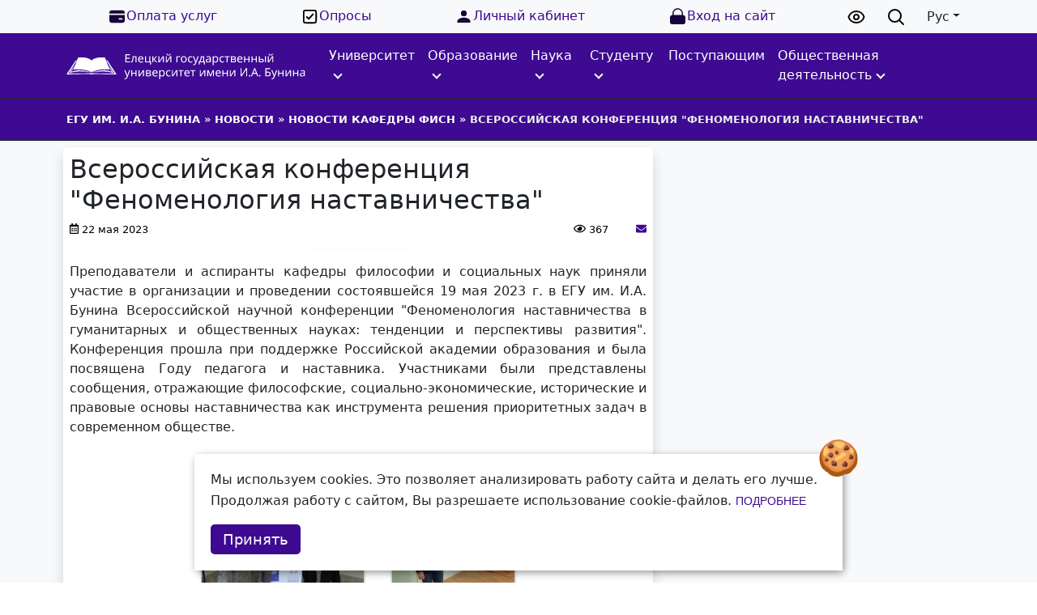

--- FILE ---
content_type: text/html; charset=utf-8
request_url: https://elsu.ru/all_news/news_philosof/14416-vserossijskaja-konferencija-fenomenologija-nastavnichestva.html
body_size: 13891
content:
<!DOCTYPE html>
<html lang="ru">

<head>
	<meta charset="utf-8">
<title>Всероссийская конференция "Феноменология наставничества" &raquo; Елецкий государственный университет им. И.А. Бунина</title>
<meta name="description" content="Преподаватели и аспиранты кафедры философии и социальных наук приняли участие в организации и проведении состоявшейся 19 мая 2023 г. в ЕГУ им. И.А. Бунина Всероссийской научной конференции &quot;Феноменология наставничества в гуманитарных и общественных науках: тенденции и перспективы">
<meta name="keywords" content="наставничества, Преподаватели, отражающие, академии, образования, посвящена, педагога, наставника, Участниками, представлены, сообщения, философские, поддержке, социальноэкономические, исторические, правовые, основы, инструмента, решения, приоритетных">
<meta name="generator" content="DataLife Engine (http://dle-news.ru)">
<meta property="og:site_name" content="Елецкий государственный университет им. И.А. Бунина">
<meta property="og:type" content="article">
<meta property="og:title" content="Всероссийская конференция &quot;Феноменология наставничества&quot;">
<meta property="og:url" content="https://elsu.ru/all_news/news_philosof/14416-vserossijskaja-konferencija-fenomenologija-nastavnichestva.html">
<meta property="og:image" content="https://elsu.ru/uploads/posts/2023-05/1684738279_00.jpg">
<meta property="og:description" content="Преподаватели и аспиранты кафедры философии и социальных наук приняли участие в организации и проведении состоявшейся 19 мая 2023 г. в ЕГУ им. И.А. Бунина Всероссийской научной конференции &quot;Феноменология наставничества в гуманитарных и общественных науках: тенденции и перспективы">
<link rel="search" type="application/opensearchdescription+xml" href="https://elsu.ru/index.php?do=opensearch" title="Елецкий государственный университет им. И.А. Бунина">
<link rel="canonical" href="https://elsu.ru/all_news/news_philosof/14416-vserossijskaja-konferencija-fenomenologija-nastavnichestva.html">
<link rel="alternate" type="application/rss+xml" title="Елецкий государственный университет им. И.А. Бунина" href="https://elsu.ru/rss.xml">

<script src="/engine/classes/js/jquery.js?v=4c482"></script>
<script src="/engine/classes/js/jqueryui.js?v=4c482" defer></script>
<script src="/engine/classes/js/dle_js.js?v=4c482" defer></script>
<script src="/engine/classes/highslide/highslide.js?v=4c482" defer></script>
	<meta http-equiv=Content-Type content="text/html;charset=UTF-8">
	<meta name="viewport" content="width=device-width, initial-scale=1.0">
	<meta name="sputnik-verification" content="yOR831PNj80bLLpx" />

	<link href="/templates/elsu_restyle/assets/css/bootstrap.css" rel="stylesheet">
	<link rel="stylesheet" href="https://cdnjs.cloudflare.com/ajax/libs/font-awesome/5.15.4/css/all.min.css"
		integrity="sha512-1ycn6IcaQQ40/MKBW2W4Rhis/DbILU74C1vSrLJxCq57o941Ym01SwNsOMqvEBFlcgUa6xLiPY/NS5R+E6ztJQ=="
		crossorigin="anonymous" referrerpolicy="no-referrer" />
	<script src="https://cdnjs.cloudflare.com/ajax/libs/font-awesome/5.15.4/js/all.min.js"
		integrity="sha512-Tn2m0TIpgVyTzzvmxLNuqbSJH3JP8jm+Cy3hvHrW7ndTDcJ1w5mBiksqDBb8GpE2ksktFvDB/ykZ0mDpsZj20w=="
		crossorigin="anonymous" referrerpolicy="no-referrer"></script>

	<link href="/templates/elsu_restyle/assets/css/main.css" rel="stylesheet">
	<link href="/templates/elsu_restyle/assets/css/city.css" rel="stylesheet">
	<link href="/templates/elsu_restyle/style/engine.css" rel="stylesheet">
	<link href="/templates/elsu_restyle/assets/css/memorex.css?ver=2" rel="stylesheet">
	<link href="/templates/elsu_restyle/assets/css/alex.css" rel="stylesheet">

	<link href="/templates/elsu_restyle/assets/css/buttons-for-main.css" rel="stylesheet">

	
	<link rel="stylesheet" href="/templates/elsu_restyle/assets/css/fontawesome.min.css" type="text/css">
	<link rel="stylesheet" type="text/css" href="/templates/elsu_restyle/assets/fontawesome-free/css/fontawesome.css">
	<link rel="stylesheet" type="text/css" href="/templates/elsu_restyle/assets/fontawesome-free/css/regular.css">
	<link rel="stylesheet" type="text/css" href="/templates/elsu_restyle/assets/fontawesome-free/css/brands.css">
	<link rel="stylesheet" type="text/css" href="/templates/elsu_restyle/assets/fontawesome-free/css/solid.css">

	<link rel="stylesheet" href="/templates/elsu_restyle/assets/bvi/css/bvi.min.css" type="text/css">

	

	<!-- Top.Mail.Ru counter -->
	<script type="text/javascript">
		var _tmr = window._tmr || (window._tmr = []);
		_tmr.push({id: "3601086", type: "pageView", start: (new Date()).getTime()});
		(function (d, w, id) {
			if (d.getElementById(id)) return;
			var ts = d.createElement("script"); ts.type = "text/javascript"; ts.async = true; ts.id = id;
			ts.src = "https://top-fwz1.mail.ru/js/code.js";
			var f = function () {var s = d.getElementsByTagName("script")[0]; s.parentNode.insertBefore(ts, s);};
			if (w.opera == "[object Opera]") { d.addEventListener("DOMContentLoaded", f, false); } else { f(); }
		})(document, window, "tmr-code");
	</script>
	<noscript><div><img src="https://top-fwz1.mail.ru/counter?id=3601086;js=na" style="position:absolute;left:-9999px;" alt="Top.Mail.Ru" /></div></noscript>
	<!-- /Top.Mail.Ru counter -->


</head>

<body>

	<script>
<!--
var dle_root       = '/';
var dle_admin      = '';
var dle_login_hash = '30e34e38c3d638710b5da3f4e896a5ebd796745a';
var dle_group      = 5;
var dle_skin       = 'elsu_restyle';
var dle_wysiwyg    = '-1';
var quick_wysiwyg  = '2';
var dle_min_search = '4';
var dle_act_lang   = ["Да", "Нет", "Ввод", "Отмена", "Сохранить", "Удалить", "Загрузка. Пожалуйста, подождите..."];
var menu_short     = 'Быстрое редактирование';
var menu_full      = 'Полное редактирование';
var menu_profile   = 'Просмотр профиля';
var menu_send      = 'Отправить сообщение';
var menu_uedit     = 'Админцентр';
var dle_info       = 'Информация';
var dle_confirm    = 'Подтверждение';
var dle_prompt     = 'Ввод информации';
var dle_req_field  = ["Заполните поле с именем", "Заполните поле с сообщением", "Заполните поле с темой сообщения"];
var dle_del_agree  = 'Вы действительно хотите удалить? Данное действие невозможно будет отменить';
var dle_spam_agree = 'Вы действительно хотите отметить пользователя как спамера? Это приведёт к удалению всех его комментариев';
var dle_c_title    = 'Отправка жалобы';
var dle_complaint  = 'Укажите текст Вашей жалобы для администрации:';
var dle_mail       = 'Ваш e-mail:';
var dle_big_text   = 'Выделен слишком большой участок текста.';
var dle_orfo_title = 'Укажите комментарий для администрации к найденной ошибке на странице:';
var dle_p_send     = 'Отправить';
var dle_p_send_ok  = 'Уведомление успешно отправлено';
var dle_save_ok    = 'Изменения успешно сохранены. Обновить страницу?';
var dle_reply_title= 'Ответ на комментарий';
var dle_tree_comm  = '0';
var dle_del_news   = 'Удалить статью';
var dle_sub_agree  = 'Вы действительно хотите подписаться на комментарии к данной публикации?';
var dle_captcha_type  = '0';
var dle_share_interesting  = ["Поделиться ссылкой на выделенный текст", "Twitter", "Facebook", "Вконтакте", "Прямая ссылка:", "Нажмите правой клавишей мыши и выберите «Копировать ссылку»"];
var DLEPlayerLang     = {prev: 'Предыдущий',next: 'Следующий',play: 'Воспроизвести',pause: 'Пауза',mute: 'Выключить звук', unmute: 'Включить звук', settings: 'Настройки', enterFullscreen: 'На полный экран', exitFullscreen: 'Выключить полноэкранный режим', speed: 'Скорость', normal: 'Обычная', quality: 'Качество', pip: 'Режим PiP'};
var allow_dle_delete_news   = false;

jQuery(function($){

hs.graphicsDir = '/engine/classes/highslide/graphics/';
hs.wrapperClassName = 'rounded-white';
hs.outlineType = 'rounded-white';
hs.numberOfImagesToPreload = 0;
hs.captionEval = 'this.thumb.alt';
hs.showCredits = false;
hs.align = 'center';
hs.transitions = ['expand', 'crossfade'];
hs.dimmingOpacity = 0.60;
hs.lang = { loadingText : 'Загрузка...', playTitle : 'Просмотр слайдшоу (пробел)', pauseTitle:'Пауза', previousTitle : 'Предыдущее изображение', nextTitle :'Следующее изображение',moveTitle :'Переместить', closeTitle :'Закрыть (Esc)',fullExpandTitle:'Развернуть до полного размера',restoreTitle:'Кликните для закрытия картинки, нажмите и удерживайте для перемещения',focusTitle:'Сфокусировать',loadingTitle:'Нажмите для отмены'
};
hs.slideshowGroup='fullnews'; hs.addSlideshow({slideshowGroup: 'fullnews', interval: 4000, repeat: false, useControls: true, fixedControls: 'fit', overlayOptions: { opacity: .75, position: 'bottom center', hideOnMouseOut: true } });

});
//-->
</script>
	<div class="main_wrapper">
		<header class="header">
			<div id="main__nav" class="bg-light py-2 d-none d-md-block">
				<div class="container">
					<div class="row">
						<div class="rigth_col col-lg-10 col-md-9 col d-flex justify-content-around">
							<a class="link-primary d-flex align-items-center gap-1 payment" href="/12517-oplata-uslug.html">
								<svg width="23px" height="23px" viewBox="0 0 24 24" version="1.1"
									xmlns="http://www.w3.org/2000/svg" xmlns:xlink="http://www.w3.org/1999/xlink">
									<g stroke="none" stroke-width="1" fill="none" fill-rule="evenodd">
										<g id="Business" transform="translate(-48.000000, -48.000000)" fill-rule="nonzero">
											<g id="bank_card_fill" transform="translate(48.000000, 48.000000)">
												<path
													d="M24,0 L24,24 L0,24 L0,0 L24,0 Z M12.5934901,23.257841 L12.5819402,23.2595131 L12.5108777,23.2950439 L12.4918791,23.2987469 L12.4918791,23.2987469 L12.4767152,23.2950439 L12.4056548,23.2595131 C12.3958229,23.2563662 12.3870493,23.2590235 12.3821421,23.2649074 L12.3780323,23.275831 L12.360941,23.7031097 L12.3658947,23.7234994 L12.3769048,23.7357139 L12.4804777,23.8096931 L12.4953491,23.8136134 L12.4953491,23.8136134 L12.5071152,23.8096931 L12.6106902,23.7357139 L12.6232938,23.7196733 L12.6232938,23.7196733 L12.6266527,23.7031097 L12.609561,23.275831 C12.6075724,23.2657013 12.6010112,23.2592993 12.5934901,23.257841 L12.5934901,23.257841 Z M12.8583906,23.1452862 L12.8445485,23.1473072 L12.6598443,23.2396597 L12.6498822,23.2499052 L12.6498822,23.2499052 L12.6471943,23.2611114 L12.6650943,23.6906389 L12.6699349,23.7034178 L12.6699349,23.7034178 L12.678386,23.7104931 L12.8793402,23.8032389 C12.8914285,23.8068999 12.9022333,23.8029875 12.9078286,23.7952264 L12.9118235,23.7811639 L12.8776777,23.1665331 C12.8752882,23.1545897 12.8674102,23.1470016 12.8583906,23.1452862 L12.8583906,23.1452862 Z M12.1430473,23.1473072 C12.1332178,23.1423925 12.1221763,23.1452606 12.1156365,23.1525954 L12.1099173,23.1665331 L12.0757714,23.7811639 C12.0751323,23.7926639 12.0828099,23.8018602 12.0926481,23.8045676 L12.108256,23.8032389 L12.3092106,23.7104931 L12.3186497,23.7024347 L12.3186497,23.7024347 L12.3225043,23.6906389 L12.340401,23.2611114 L12.337245,23.2485176 L12.337245,23.2485176 L12.3277531,23.2396597 L12.1430473,23.1473072 Z"
													id="MingCute" fill-rule="nonzero"></path>
												<path
													d="M22,10 L22,17 C22,18.6569 20.6569,20 19,20 L5,20 C3.34315,20 2,18.6569 2,17 L2,10 L22,10 Z M18,14 L15,14 C14.4477,14 14,14.4477 14,15 C14,15.5523 14.4477,16 15,16 L18,16 C18.5523,16 19,15.5523 19,15 C19,14.4477 18.5523,14 18,14 Z M19,4 C20.6569,4 22,5.34315 22,7 L22,8 L2,8 L2,7 C2,5.34315 3.34315,4 5,4 L19,4 Z"
													fill="#18043a"></path>
											</g>
										</g>
									</g>
								</svg>
								Оплата услуг
							</a>
							<a class="link-primary d-flex align-items-center gap-1 poll" href="https://elsu.ru/polls">
								<svg width="23px" height="23px" viewBox="0 0 24.00 24.00" fill="none" xmlns="http://www.w3.org/2000/svg">
									<g id="SVGRepo_bgCarrier" stroke-width="0"></g>
									<g id="SVGRepo_tracerCarrier" stroke-linecap="round" stroke-linejoin="round"></g>
									<g id="SVGRepo_iconCarrier">
										<path d="M8 12.5L10.5 15L16 9M7.2 20H16.8C17.9201 20 18.4802 20 18.908 19.782C19.2843 19.5903 19.5903 19.2843 19.782 18.908C20 18.4802 20 17.9201 20 16.8V7.2C20 6.0799 20 5.51984 19.782 5.09202C19.5903 4.71569 19.2843 4.40973 18.908 4.21799C18.4802 4 17.9201 4 16.8 4H7.2C6.0799 4 5.51984 4 5.09202 4.21799C4.71569 4.40973 4.40973 4.71569 4.21799 5.09202C4 5.51984 4 6.07989 4 7.2V16.8C4 17.9201 4 18.4802 4.21799 18.908C4.40973 19.2843 4.71569 19.5903 5.09202 19.782C5.51984 20 6.07989 20 7.2 20Z" stroke="#000000" stroke-width="2" stroke-linecap="round" stroke-linejoin="round"></path>
									</g>
								</svg>
								Опросы
							</a>
							<a class="link-primary d-flex align-items-center gap-1 lk" href="https://lk.elsu.ru/"
								target="_blank">
								<svg fill="#18043a" width="23px" height="23px" viewBox="0 0 32 32"
									xmlns="http://www.w3.org/2000/svg">
									<path
										d="M16 15.503A5.041 5.041 0 1 0 16 5.42a5.041 5.041 0 0 0 0 10.083zm0 2.215c-6.703 0-11 3.699-11 5.5v3.363h22v-3.363c0-2.178-4.068-5.5-11-5.5z" />
								</svg>
								Личный кабинет
							</a>
							<div class="entrance">
								<a class="link-primary d-flex align-items-center gap-1 lock" href="#"
									data-bs-toggle="modal" data-bs-target="#userModal">
									<svg width="23px" height="23px" viewBox="0 0 24 24" fill="none"
										xmlns="http://www.w3.org/2000/svg">
										<path fill-rule="evenodd" clip-rule="evenodd"
											d="M5.25 10.0546V8C5.25 4.27208 8.27208 1.25 12 1.25C15.7279 1.25 18.75 4.27208 18.75 8V10.0546C19.8648 10.1379 20.5907 10.348 21.1213 10.8787C22 11.7574 22 13.1716 22 16C22 18.8284 22 20.2426 21.1213 21.1213C20.2426 22 18.8284 22 16 22H8C5.17157 22 3.75736 22 2.87868 21.1213C2 20.2426 2 18.8284 2 16C2 13.1716 2 11.7574 2.87868 10.8787C3.40931 10.348 4.13525 10.1379 5.25 10.0546ZM6.75 8C6.75 5.10051 9.10051 2.75 12 2.75C14.8995 2.75 17.25 5.10051 17.25 8V10.0036C16.867 10 16.4515 10 16 10H8C7.54849 10 7.13301 10 6.75 10.0036V8Z"
											fill="#18043a" />
									</svg>
									Вход на сайт
								</a>
								
							</div>
						</div>

						<div class="left_col col d-flex justify-content-around">
							<a class="eye" itemprop="copy" href="https://elsu.ru/index.php?action_skin_change=yes&skin_name=cecutient">
								<svg width="24px" height="24px" viewBox="0 0 24 24" fill="none"
									xmlns="http://www.w3.org/2000/svg">
									<path
										d="M15.0007 12C15.0007 13.6569 13.6576 15 12.0007 15C10.3439 15 9.00073 13.6569 9.00073 12C9.00073 10.3431 10.3439 9 12.0007 9C13.6576 9 15.0007 10.3431 15.0007 12Z"
										stroke="#000" stroke-width="2" stroke-linecap="round" stroke-linejoin="round" />
									<path
										d="M12.0012 5C7.52354 5 3.73326 7.94288 2.45898 12C3.73324 16.0571 7.52354 19 12.0012 19C16.4788 19 20.2691 16.0571 21.5434 12C20.2691 7.94291 16.4788 5 12.0012 5Z"
										stroke="#000" stroke-width="2" stroke-linecap="round" stroke-linejoin="round" />
								</svg>
							</a>
							<a href="#" class="search" data-bs-toggle="modal" data-bs-target="#searchModal">
								<svg width="24px" height="24px" viewBox="0 0 24 24" fill="none" class="search_icon">
									<path
										d="M15.7955 15.8111L21 21M18 10.5C18 14.6421 14.6421 18 10.5 18C6.35786 18 3 14.6421 3 10.5C3 6.35786 6.35786 3 10.5 3C14.6421 3 18 6.35786 18 10.5Z"
										stroke="#000000" stroke-width="2" stroke-linecap="round" stroke-linejoin="round" />
								</svg>
							</a>

							<div class="lang" translate="no">
								<div id="ytWidget" style="display: none;"></div>
								<div class="dropdown-center dropdown lang__link lang__link_select">
									<a class="btn dropdown-toggle lang_link_select" href="#" role="button" data-bs-toggle="dropdown" aria-expanded="false" data-lang-active="">Рус</a>
									<ul class="dropdown-menu lang__list" data-lang-list="">
										<li class="dropdown-item text-center lang__link lang__link_sub" data-ya-lang="ru">
											<span class="lang__img">Рус</span>
										</li>
										<li class="dropdown-item text-center lang__link lang__link_sub" data-ya-lang="en">
											<span class="lang__img">Eng</span>
										</li>
										<li class="dropdown-item text-center lang__link lang__link_sub" data-ya-lang="zh">
											<span class="lang__img">中文</span>
										</li>
									</ul>
								</div>
							</div>

						</div>

					</div>
				</div>
			</div>

			
			<nav class="navbar navbar-expand-xl bg-primary border-bottom border-dark py-2">
	<div class="container-lg">
		<a class="navbar-brand" href="/">
			<img class="d-none d-sm-block" src="/templates/elsu_restyle/assets/css/main_logo.svg" class="d-inline-block align-text-top"
				style="box-shadow: none; width: 300px" alt="ЕГУ им. И.А. Бунина">
			<img class="d-sm-none" src="/templates/elsu_restyle/assets/css/egu_logo.svg" class="d-inline-block align-text-top"
				style="box-shadow: none; width: 80px; height: 35px;" alt="ЕГУ им. И.А. Бунина">
		</a>
		<div class="navbar_items d-flex">
			<div class="navbar_child d-flex d-md-none me-2"></div>
			<button class=" navbar-toggler collapsed d-flex d-xl-none flex-column justify-content-around" type="button"
				data-bs-toggle="collapse" data-bs-target="#navbarSupportedContent"
				aria-controls="navbarSupportedContent" aria-expanded="false" aria-label="Toggle navigation">
				<span class="toggler-icon top-bar"></span>
				<span class="toggler-icon middle-bar"></span>
				<span class="toggler-icon bottom-bar"></span>
				<!-- <div class="animated-icon1"><span></span><span></span><span></span></div> -->
			</button>
		</div>
		<div class="collapse navbar-collapse" id="navbarSupportedContent">
			<ul class="navbar-nav me-auto mb-2 mb-lg-0">
				<li class="nav-item dropdown">
					<a class="nav-link toggle" href="#" role="button" data-bs-toggle="dropdown"
						aria-expanded="false">Университет<span class="arrow"><span></a>
					<ul class="dropdown-menu">
						<li><a class="dropdown-item" href="/sveden">Сведения об образовательной организации</a></li>
						<li><a class="dropdown-item" href="/history.html">Информация об университете</a></li>
						<li><a class="dropdown-item" href="/301-rektorat.html">Ректорат</a></li>
						<li><a class="dropdown-item" href="/sveden/struct">Cтруктура университета</a></li>
						<li><a class="dropdown-item" href="/uchen_sovet.html">Ученый совет</a></li>
						<li><a class="dropdown-item" href="/popechit_sovet.html">Попечительский совет</a></li>
						<li><a class="dropdown-item" href="/metod.html">Учебно-методический совет</a></li>
						<li><a class="dropdown-item" href="/3578-instituty.html">Институты / Факультет</a></li>
						<li><a class="dropdown-item" href="/departments.html">Кафедры</a></li>
						<li><a class="dropdown-item" href="https://school.elsu.ru/" target="_blank">Университетская гимназия</a></li>
						<li><a class="dropdown-item"
								href="/12530-organizacionnaja-struktura-egu-im-ia-bunina.html">Организационная
								структура</a></li>
						<li><a class="dropdown-item" href="/reception_rector">Электронная приёмная ректора</a></li>
						<li><a class="dropdown-item" href="/sveden/document">Нормативные документы</a></li>
						<li><a class="dropdown-item" href="/worldskills.html">Мастерские по компетенциям
								WorldSkills</a>
						</li>
						<li><a class="dropdown-item" href="/16593-fp-professionalitet.html">ФП «ПРОФЕССИОНАЛИТЕТ»</a>
						</li>
						
						<li><a class="dropdown-item" href="/info/7848-protivodeystvie-korrupcii.html">Противодействие
								коррупции</a></li>
						<li><a class="dropdown-item" href="/antiterror.html">Антитеррористическая деятельность</a>
						</li>
						<li><a class="dropdown-item"
								href="/info/9846-antinarkoticheskaya-deyatelnost.html">Антинаркотический информационно-просветительский контент</a></li>
						<li><a class="dropdown-item" href="/info/10812-informacionnaya-bezopasnost.html">Информационная
								безопасность</a></li>
						<li><a class="dropdown-item" href="/info/5370-ohrana-truda.html">Охрана труда</a></li>
						<li><a class="dropdown-item" href="/vakansii">Горячие вакансии</a></li>
						<li><a class="dropdown-item" href="/300-adres.html">Реквизиты университета</a></li>
						<li><a class="dropdown-item" href="/12517-oplata-uslug.html">Оплата услуг</a></li>
						<li><a class="dropdown-item" href="/contact.html">Контакты и адреса</a></li>
						
					</ul>
				</li>
				<li class="nav-item dropdown">
					<a class="nav-link toggle" href="#" role="button" data-bs-toggle="dropdown"
						aria-expanded="false">Образование<span class="arrow"><span></span></a>
					<ul class="dropdown-menu">
						<li><a class="dropdown-item" href="/3580-o-yazykah-obrazovaniya.html">О языках
								образования</a>
						</li>
						<li><a class="dropdown-item" href="/sveden/education/docs">Высшее образование
								(очное/заочное):</a></li>
						<li><a class="dropdown-item" href="/sveden/education/docs/bak">&nbsp;&nbsp;&nbsp;&nbsp;&nbsp;-
								Бакалавриат</a></li>
						<li><a class="dropdown-item"
								href="/sveden/education/docs/mag">&nbsp;&nbsp;&nbsp;&nbsp;&nbsp;-
								Магистратура</a>
						</li>
						<li><a class="dropdown-item"
								href="/sveden/education/docs/spec">&nbsp;&nbsp;&nbsp;&nbsp;&nbsp;-
								Специалитет</a></li>
						<li><a class="dropdown-item"
								href="/sveden/education/docs/asp">&nbsp;&nbsp;&nbsp;&nbsp;&nbsp;-
								Аспирантура</a></li>
						<li><a class="dropdown-item"
							   href="/sveden/education/docs/int">&nbsp;&nbsp;&nbsp;&nbsp;&nbsp;-
								Ординатура</a></li>
						<li><a class="dropdown-item" href="/pk/4033-dopolnitelnoe-obrazovanie.html">Дополнительное
								образование</a></li>
						<li><a class="dropdown-item" href="/sveden/education/docs/spo">Среднее профессиональное
								образование</a></li>
						<li><a class="dropdown-item" href="/sveden/education/docs/soo">Среднее общее
								образование</a></li>
						<li><a class="dropdown-item" href="/podg_otd.html">Подготовительное отделение</a></li>
						<li><a class="dropdown-item" href="/info/7751-kandidatskie-ekzameny.html">Кандидатские
								экзамены</a></li>
						<li><a class="dropdown-item" href="https://biblioclub.ru/">Университетская библиотека
								ONLINE</a>
						</li>
						<li><a class="dropdown-item" href="https://elsu.antiplagiat.ru">Антиплагиат</a></li>
						<li><a class="dropdown-item" href="/mater.html">Полезные материалы</a></li>
					</ul>
				</li>
				<li class="nav-item dropdown">
					<a class="nav-link toggle" href="#" role="button" data-bs-toggle="dropdown"
						aria-expanded="false">Наука<span class="arrow"><span></span></a>
					<ul class="dropdown-menu">
						<li><a class="dropdown-item" href="/info/news_nauka/">Новости науки</a></li>
						<li><a class="dropdown-item" href="/15822-nauchnye-shkoly-i-navpravlenija.html">Научные школы и направления</a></li>
						<li><a class="dropdown-item" href="/3312-rezultaty-nauchnoy-deyatelnosti.html">Основные
								результаты научной деятельности</a></li>
						<li><a class="dropdown-item" href="/dissovet2022">Государственная научная аттестация. Диссертационные советы</a>
						</li>
						<li><a class="dropdown-item" href="/naukjurnal.html">Научные журналы</a></li>
						<li><a class="dropdown-item" href="/3190-nauchnye-centry-i-laboratorii.html">Научные центры
								и
								лаборатории</a></li>
						<li><a class="dropdown-item" href="/3560-nauchnye-meropriyatiya.html">Научные
								мероприятия</a>
						</li>
						<li><a class="dropdown-item" href="/proekti.html">Научные проекты</a></li>
						<li><a class="dropdown-item" href="/15772-nauka-molodyh.html">Наука молодых</a></li>
						<li><a class="dropdown-item" href="/nauka/6238-podgotovka-nauchnyh-kadrov.html">Подготовка
								научных и научно-педагогических кадров</a></li>
						<li><a class="dropdown-item"
								href="/nauka/intellectual/5594-intellektualnaya-sobstvennost-i-innovacii.html">Интеллектуальная
								собственность и инновации</a></li>
						</li>
						<li><a class="dropdown-item" href="/12994-polza_nauka.html">Полезные ссылки</a></li>
					</ul>
				</li>
				<li class="nav-item dropdown">
					<a class="nav-link toggle" href="#" role="button" data-bs-toggle="dropdown"
						aria-expanded="false">Студенту<span class="arrow"><span></span></a>
					<ul class="dropdown-menu">
						<li><a class="dropdown-item" href="https://lk.elsu.ru/">Личный кабинет</a></li>
						<li><a class="dropdown-item" href="https://elsu.ru/structure/uprav_vosp_social/16429-studencheskie-semi.html">Единое окно поддержки студенческих семей</a></li>
						<li><a class="dropdown-item"
								href="https://elsu.ru/uprav_vosp_social/14686-upravlenie-po-vospitatelnoj-rabote-i-molodezhnoj-politike.html">Управление
								по воспитательной работе&nbsp;и молодежной политике</a></li>
						<li><a class="dropdown-item" href="/opits/">Отдел организации практик&nbsp;и содействия
								трудоустройству</a></li>
						<li><a class="dropdown-item" href="https://elsu.ru/map/13220-karta-campus.html">Местоположение
								учебных корпусов</a></li>
						<li><a class="dropdown-item" href="https://elsu.ru/academ/17160-predostavlenie-akademicheskogo-otpuska.html">Предоставление академического отпуска</a></li>
						<li><a class="dropdown-item" href="/sveden/grants">Стипендии и меры поддержки
								обучающихся</a>
						</li>
						<li><a class="dropdown-item" href="/edu_credit/17171-obrazovatelnoe-kreditovanie.html">Обркредит в СПО</a>
						</li>
						<li><a class="dropdown-item" href="https://elsu.ru/psy_service/">Психологическая служба ЕГУ им. И.А. Бунина</a>
						</li>
						<li><a class="dropdown-item" href="https://lib.elsu.ru/">Научная библиотека</a></li>
						<li><a class="dropdown-item" href="/12517-oplata-uslug.html">Оплата услуг</a></li>
						<li><a class="dropdown-item"
								href="https://elsu.ru/3439-studencheskoe-obschezhitie.html">Общежитие</a></li>
						<li><a class="dropdown-item" target="_blank" href="https://vk.com/ssk_egu">Новости спорта</a></li>
						
						</li>
						<li><a class="dropdown-item" href="/svo/16974-svo.html">СВО</a></li>
						<li><a class="dropdown-item" href="/sport/6182-gto.html">ГТО</a></li>
						<li><a class="dropdown-item" href="/usb-ru.html">Учебно-спортивная база</a></li>
					</ul>
				</li>
				<li class="nav-item"><a class="nav-link" href="/pk/">Поступающим</a></li>
				
				<li class="nav-item dropdown">
					<a class="nav-link toggle" href="#" role="button" data-bs-toggle="dropdown"
						aria-expanded="false">Общественная деятельность<span class="arrow"><span></span></a>
					<ul class="dropdown-menu">
						<li><a class="dropdown-item" href="/3740-profsoyuznyy-komitet.html">Профсоюзный комитет</a>
						</li>
						<li><a class="dropdown-item" href="/6828-partnership.html">Партнеры ЕГУ</a></li>
						<li><a class="dropdown-item" href="/3741-yuridicheskaya-klinika.html">Юридическая
								клиника</a>
						</li>
						<li><a class="dropdown-item" href="https://gallery.elsu.ru/">Фотогалерея</a></li>
						<li><a class="dropdown-item" href="/graduate">Клуб выпускников</a></li>
						<li><a class="dropdown-item" href="/info/5938-egu-im-ia-bunina-i-eparhiya.html">ЕГУ им. И.А.
								Бунина и епархия</a></li>
					</ul>
				</li>
			</ul>
			
			<div class="navbar_mobile_items d-md-none d-flex justify-content-around flex-wrap gap-3"></div>
		</div>
	</div>
</nav>

			

			
			
			
			<div class="jumbotron hidden-tablet hidden-phone py-3 bg-primary border-bottom border-dark">
				<div class="container-lg">
					<div class="speedbar"><span itemscope itemtype="https://schema.org/BreadcrumbList"><span itemprop="itemListElement" itemscope itemtype="https://schema.org/ListItem"><meta itemprop="position" content="1"><a href="https://elsu.ru/" itemprop="item"><span itemprop="name">ЕГУ им. И.А. Бунина</span></a></span> » <span itemprop="itemListElement" itemscope itemtype="https://schema.org/ListItem"><meta itemprop="position" content="2"><a href="https://elsu.ru/all_news/" itemprop="item"><span itemprop="name">Новости</span></a></span> » <span itemprop="itemListElement" itemscope itemtype="https://schema.org/ListItem"><meta itemprop="position" content="3"><a href="https://elsu.ru/all_news/news_philosof/" itemprop="item"><span itemprop="name">Новости кафедры ФиСН</span></a></span> » Всероссийская конференция "Феноменология наставничества"</span></div>
				</div>
			</div>
			
			

			
			<div class="row justify-content-center">
				<div class="col-8">
					
				</div>
			</div>

		</header>

		<main class="main">
			<div id="main__body" class="bg-light">
				

				
				<div class="container">
					

					<div class="row justify-content-center">
						<div id="site__main" class="col-lg px-lg-2 mx-lg-2 py-2 my-2 shadow bg-white rounded h-100">
							<div id='dle-content'><h2>Всероссийская конференция &quot;Феноменология наставничества&quot;</h2>





<div class="post-meta">
    <i class="far fa-calendar-alt"></i> 22 мая 2023&emsp;
    <span class="float-end">
        <i class="far fa-eye" title="367 просмотров"></i> 367&emsp;
        &emsp;
        <a href="javascript:AddComplaint('14416', 'news')"><i class="fas fa-envelope" title="жалоба"></i></a>
    </span>
</div>








<hr class="soften">
<div style="text-align: justify;"><p style="text-align:justify;">Преподаватели и аспиранты кафедры философии и социальных наук приняли участие в организации и проведении состоявшейся 19 мая 2023 г. в ЕГУ им. И.А. Бунина Всероссийской научной конференции "Феноменология наставничества в гуманитарных и общественных науках: тенденции и перспективы развития". Конференция прошла при поддержке Российской академии образования и была посвящена Году педагога и наставника. Участниками были представлены сообщения, отражающие философские, социально-экономические, исторические и правовые основы наставничества как инструмента решения приоритетных задач в современном обществе.</p>
<p style="text-align:center;"><!--TBegin:https://elsu.ru/uploads/posts/2023-05/1684738279_00.jpg|--><a href="https://elsu.ru/uploads/posts/2023-05/1684738279_00.jpg" class="highslide" target="_blank"><img src="/uploads/posts/2023-05/thumbs/1684738279_00.jpg" style="max-width:100%;" alt=""></a><!--TEnd-->   <!--TBegin:https://elsu.ru/uploads/posts/2023-05/1684738279_01.jpg|--><a href="https://elsu.ru/uploads/posts/2023-05/1684738279_01.jpg" class="highslide" target="_blank"><img src="/uploads/posts/2023-05/thumbs/1684738279_01.jpg" style="max-width:100%;" alt=""></a><!--TEnd--></p>
<p style="text-align:center;"><!--TBegin:https://elsu.ru/uploads/posts/2023-05/1684738280_02.jpg|--><a href="https://elsu.ru/uploads/posts/2023-05/1684738280_02.jpg" class="highslide" target="_blank"><img src="/uploads/posts/2023-05/thumbs/1684738280_02.jpg" style="max-width:100%;" alt=""></a><!--TEnd-->   <!--TBegin:https://elsu.ru/uploads/posts/2023-05/1684738280_03.jpg|--><a href="https://elsu.ru/uploads/posts/2023-05/1684738280_03.jpg" class="highslide" target="_blank"><img src="/uploads/posts/2023-05/thumbs/1684738280_03.jpg" style="max-width:100%;" alt=""></a><!--TEnd--></p>
<p style="text-align:justify;"></p>
<p><br></p></div>

<!--dlenavigationcomments-->
</div>
							
						</div>

						
						<div id="site__sidebar" class="col-lg-4 px-lg-2 mx-lg-2 pb-2 my-2 h-100">
							




















































































































						</div>
						
					</div>
				</div>
				
			</div>
		</main>

		<footer class="py-4 bg-primary">
    <div class="container">
        <div class="row">
            <div class="col-lg-4">
                <a href="/">
                    <img src="/templates/elsu_restyle/assets/css/egu_text_white.svg" alt="" style="height: 150px; max-width: 100%">
                </a>
            </div>
            <div class="col-lg-4">
                <p class="footer_text"><b>Адрес: </b>Елец, Коммунаров, 28</p>
                <p class="footer_text"><b>Телефон: </b>+7 (47467) 2 - 21 - 93<br>+7 (47467) 2 - 04 - 63</p>
                <p class="footer_text"><b>Email: </b><a class="footer_link" href="mailto:main@elsu.ru">main@elsu.ru</a></p>
            </div>
            <div class="col-lg-4">
                <p><a class="footer_link" href="/sveden">Сведения об образовательной организации</a></p>
                <p><a class="footer_link" href="/privacy-policy.html" target="_blank">Политика обработки персональных данных</a></p>
                <p><a class="footer_link" href="/sveden/inter">Международное сотрудничество</a></p>
            </div>
        </div>
        <div class="row">
            <div class="d-flex flex-column flex-sm-row justify-content-between py-2 my-2 border-top">
                <p class="footer_text">Copyright © 2002-2026 Елецкий государственный университет имени И.&nbsp;А.&nbsp;Бунина</p>
                <ul class="list-unstyled d-flex justify-content-evenly">
                    <li class="ms-3"><a class="footer_link" href="https://vk.com/EguBunin"><i class="fab fa-vk fa-2x"></i></a></li>
                    <li class="ms-3"><a class="footer_link" href="https://max.ru/id4821004595_biz"><svg xmlns="http://www.w3.org/2000/svg" xmlns:xlink="http://www.w3.org/1999/xlink" viewBox="0 0 1000 1000" width=32px height=32px>
                                <path fill-rule="evenodd" clip-rule="evenodd" fill="#FFFFFF" d="M508.2113037,878.3283691c-75.0068665,0-109.8640442-10.9498291-170.4535217-54.7494507c-38.3246765,49.2745361-159.6860962,87.7817383-164.9785461,21.8997803c0-49.4570312-10.9499207-91.2491455-23.3598175-136.8737793c-14.7823486-56.2095337-31.572197-118.8065186-31.572197-209.5082092C117.8472214,282.4710693,295.600647,119.5,506.2038574,119.5c210.7856445,0,375.9467163,171.0010071,375.9467163,381.6041565C882.8580322,708.4505005,715.5558472,877.2223511,508.2113037,878.3283691zM511.3137817,306.7434082c-102.5641174-5.29245-182.4984131,65.6994324-200.2007751,177.023468c-14.599884,92.1616516,11.3149109,204.3982239,33.3972168,210.2381897c10.5848999,2.5549316,37.2296753-18.9799194,53.8370361-35.5872192c27.4610901,18.9708252,59.43927,30.364624,92.7091675,33.0322266c106.2732849,5.1118774,197.0797424-75.7943115,204.2157288-181.9509583c4.1541138-106.3812256-77.6702881-196.4854431-183.9584351-202.5732117L511.3137817,306.7434082z"/>
                            </svg></a>
                    </li>
					<li class="ms-3"><a class="footer_link" href="https://ok.ru/group/70000001855285"><i class="fab fa-odnoklassniki fa-2x"></i></a></li>
                    <li class="ms-3"><a class="footer_link" href="https://t.me/EGU_Bunin"><i class="fab fa-telegram fa-2x"></i></a></li>
                    <li class="ms-3"><a class="footer_link" href="/news.rss"><i class="fas fa-rss fa-2x"></i></a></li>
                </ul>
            </div>
        </div>
    </div>

    

    <div class="scrollPanel">
        <svg class="scrollUp" fill="#000000" height="38px" width="38px" version="1.1" id="Layer_1" xmlns="http://www.w3.org/2000/svg" xmlns:xlink="http://www.w3.org/1999/xlink" viewBox="0 0 511.735 511.735" xml:space="preserve" stroke="#000000" stroke-width="5.11735">
            <g id="SVGRepo_bgCarrier" stroke-width="0"/>
            <g id="SVGRepo_tracerCarrier" stroke-linecap="round" stroke-linejoin="round"/>
            <g id="SVGRepo_iconCarrier"> <g> <g> <path d="M508.788,371.087L263.455,125.753c-4.16-4.16-10.88-4.16-15.04,0L2.975,371.087c-4.053,4.267-3.947,10.987,0.213,15.04 c4.16,3.947,10.667,3.947,14.827,0l237.867-237.76l237.76,237.76c4.267,4.053,10.987,3.947,15.04-0.213 C512.734,381.753,512.734,375.247,508.788,371.087z"/></g> </g> </g>
        </svg>
        
        
    </div>

    

    <div class="cookie_wrapper">
        <div class="cookie_notice">
            <img src="/templates/elsu_restyle/assets/images/cookie.svg" alt="">
            <div class="cookie_text">
                <p>Мы используем cookies. Это позволяет анализировать работу сайта и делать его лучше.</p>
                <p>Продолжая работу с сайтом, Вы разрешаете использование cookie-файлов.&nbsp;<a href="https://elsu.ru/privacy-policy.html" target="_blank">Подробнее</a></p>
            </div>
            <button class="cookie_btn">Принять</button>
        </div>
    </div>

    
    

    
    

    <!-- Счетчик обращений граждан sputnik.ru -->
    <script type="text/javascript">
        (function (d, t, p) {
            var j = d.createElement(t);
            j.async = true;
            j.type = "text/javascript";
            j.src = ("https:" == p ? "https:" : "http:") + "//stat.sputnik.ru/cnt.js";
            var s = d.getElementsByTagName(t)[0];
            s.parentNode.insertBefore(j, s);
        })(document, "script", document.location.protocol);
    </script>

    <!-- Yandex.Metrika counter -->
    <script type="text/javascript">
        (function (d, w, c) {
            (w[c] = w[c] || []).push(function () {
                try {
                    w.yaCounter24610142 = new Ya.Metrika({
                        id: 24610142,
                        clickmap: true,
                        trackLinks: true,
                        accurateTrackBounce: true
                    });
                } catch (e) {
                }
            });

            var n = d.getElementsByTagName("script")[0],
                s = d.createElement("script"),
                f = function () {
                    n.parentNode.insertBefore(s, n);
                };
            s.type = "text/javascript";
            s.async = true;
            s.src = "https://mc.yandex.ru/metrika/watch.js";

            if (w.opera == "[object Opera]") {
                d.addEventListener("DOMContentLoaded", f, false);
            } else {
                f();
            }
        })(document, window, "yandex_metrika_callbacks");
    </script>
    <noscript>
        <div><img src="https://mc.yandex.ru/watch/24610142" style="position:absolute; left:-9999px;" alt=""/></div>
    </noscript>
    <!-- /Yandex.Metrika counter -->
</footer>






	</div>

	

	<div class="modal fade" id="userModal" tabindex="-1" aria-labelledby="Аккаунт" aria-hidden="true">
		


<div class="modal-dialog">
    <div class="modal-content">
        <div class="modal-header">
            <h5 class="modal-title" id="userModalLabel">Авторизация</h5>
            <button type="button" class="btn-close" data-bs-dismiss="modal" aria-label="Close"></button></div>
        <div class="modal-body p-4">
            <form method="post">
                <div class="mb-3">
                    <label class="form-label" for="exampleInputEmail1">Логин</label>
                    <input type="text" class="form-control" name="login_name" id="login_name" placeholder="Логин">
                </div>
                <div class="mb-3">
                    <label class="form-label" for="exampleInputPassword1">Пароль</label>
                    <input type="password" class="form-control" name="login_password" id="login_password" placeholder="*********">
                </div>
                <div class="row align-items-center">
                    <div class="col-sm-12"><button type="submit" class="btn btn-success w-100">Авторизация</button></div>
                </div>
                <input name="login" type="hidden" id="login" value="submit">
            </form>
        </div>
    </div>
</div>

	</div>

	<div class="modal fade" id="searchModal" tabindex="-1" aria-labelledby="Поиск" aria-hidden="true">
		<div class="modal-dialog modal-lg">
			<div class="modal-content">
				<div class="modal-body">
					
					<form method="post" action="" class="d-flex">
						<input type="hidden" name="do" value="search" />
						<input type="hidden" name="subaction" value="search" />
						<input class="form-control search me-2" type="search" id="story" name="story"
							placeholder="Поиск по сайту...">
						<button class="btn btn-primary search_btn" type="submit">Найти</button>
					</form>
					
				</div>
			</div>
		</div>
	</div>

	
	

	
	<script src="/templates/elsu_restyle/assets/js/popper.min.js"></script>
	
	<script src="/templates/elsu_restyle/assets/js/bootstrap.js"></script>

	<script src="https://cdnjs.cloudflare.com/ajax/libs/js-cookie/2.0.4/js.cookie.js"
		integrity="sha512-DiOzkKkU4hOyj8OOxWFiiSndSmx86TZPig/6R9KR+xymqw1e77Emvc2ZA8dLaS4V/wVXCX8j8c/ktOSALeDd+g=="
		crossorigin="anonymous" referrerpolicy="no-referrer"></script>
	<script src="/templates/elsu_restyle/assets/bvi/js/bvi.min.js"></script>
	<script src="/templates/elsu_restyle/assets/bvi/js/bvi-init.js"></script>

	<script src="/templates/elsu_restyle/assets/js/yandexTranslate.js"></script>
	<script src="/templates/elsu_restyle/assets/js/main.js"></script>

	

	
	
	

	<script>
		let events = document.getElementsByClassName("event__date");

		if (events.length > 0) {
			for (let i = 0; i < events.length; i++) {
				events[i].innerHTML = events[i].innerHTML.replace(/(\d{4})-(\d{2})-(\d{2})/gi, '$3.$2.$1');
			}
		}
	</script>

	
	<script>
		let sidebar = document.getElementById("site__sidebar");
		if (sidebar) {
			if (sidebar.innerHTML.replace(/[ \n]/gi, "") === '') {
				document.getElementById("site__sidebar").remove()
				document.getElementById("site__main").classList.add("col-lg-8")
			}
		}
	</script>
	
	<script>
		if ((document.getElementsByClassName("span4 col-md-3").length > 0) || (document.getElementsByClassName("span4 col-md-4").length > 0)) {
			let span3 = document.getElementsByClassName("span4 col-md-3")
			let span4 = document.getElementsByClassName("span4 col-md-4")
			for (let i = 0; i < span3.length; i++) {
				span3[i].parentElement.classList.add("row")
			}
			for (let i = 0; i < span4.length; i++) {
				span4[i].parentElement.classList.add("row")
			}
		}
	</script>

	
	<script>
		const tooltipTriggerList = document.querySelectorAll('[data-bs-toggle="tooltip"]');
		const tooltipList = [...tooltipTriggerList].map(tooltipTriggerEl => new bootstrap.Tooltip(tooltipTriggerEl));
	</script>

</body>

</html>
<!-- DataLife Engine Copyright SoftNews Media Group (http://dle-news.ru) -->


--- FILE ---
content_type: text/css
request_url: https://elsu.ru/templates/elsu_restyle/assets/css/main.css
body_size: 2880
content:
/*   custom burger + bootstrap   */

.navbar-toggler {
	width: 20px;
	height: 20px;
	position: relative;
	transition: .5s ease-in-out;
}

.navbar-toggler,
.navbar-toggler:focus,
.navbar-toggler:active,
.navbar-toggler-icon:focus {
	outline: none;
	box-shadow: none;
	border: 0;
}

.navbar-toggler span {
	margin: 0;
	padding: 0;
}

.toggler-icon {
	display: block;
	position: absolute;
	height: 3px;
	width: 100%;
	background: #fff;
	border-radius: 1px;
	opacity: 1;
	left: 0;
	transform: rotate(0deg);
	transition: .25s ease-in-out;
}

.middle-bar {
	margin-top: 0px;
}

/*  При клике (крестик)  */

.navbar-toggler .top-bar {
	margin: 0px;
	transform: rotate(135deg);
}

.navbar-toggler .middle-bar {
	opacity: 0;
	filter: alpha(opacity=0);
}

.navbar-toggler .bottom-bar {
	margin-top: 0px;
	transform: rotate(-135deg);
}

/*  когда navbar collapsed  */

.navbar-toggler.collapsed .top-bar {
	margin-top: -20px;
	transform: rotate(0deg);
}

.navbar-toggler.collapsed .middle-bar {
	opacity: 1;
	filter: alpha(opacity=100);
}

.navbar-toggler.collapsed .bottom-bar {
	margin-top: 20px;
	transform: rotate(0deg);
}

/*   end burger   */



/*    header    */
.lang_link_select {
	padding: 0;
}

.arrow {
	display: inline-block;
	border: solid #fff;
    border-width: 0 2px 2px 0;
	margin-left: 7px;
	margin-bottom: 2px;
    padding: 3px;
	transform: rotate(45deg);
    -webkit-transform: rotate(45deg);
	transition: transform 0.3s ease 0s;
}

.arrow_up {
	display: inline-block;
	border: solid #fff;
    border-width: 0 2px 2px 0;
	margin-left: 7px;
    padding: 3px;
	transform: rotate(-135deg);
    -webkit-transform: rotate(-135deg);
	transition: transform 0.3s ease 0s;
}


@media (min-width: 991px) {
	.navbar-nav {
		flex: 1 1 0;
		justify-content: space-between;
	}
}

.lang_link_select,
.lang_link_select:focus,
.lang_link_select:active {
	outline: none;
	box-shadow: none;
	border: 0;
}

.search_mobile,
.eye_mobile,
.poll_mobile {
	margin-right: 10px;
}

.search_mobile path,
.eye_mobile path,
.poll_mobile path {
	stroke: #fff;
}

.payment_mobile,
.lk_mobile,
.lock_mobile,
.unlock_mobile,
.poll_mobile {
	color: #fff;
}

.payment_mobile path:nth-child(2) {
	/*кошелек на мобиле в белый цвет*/
	fill: #fff;
}

.lk_mobile svg {
	fill: #fff;
}

.entrance_mobile_link {
	color: #fff;
}

.entrance_mobile_link path {
	fill: #fff;
}

.payment_mobile,
.lk_mobile,
.entrance_mobile,
.poll_mobile {
	border: 1px solid #fff;
	border-radius: 10px;
}

.dropdown-menu {
	min-width: 40px;
	/*выпадающая менюшка языков*/
}

.dropdown-item {
	cursor: pointer;
	border-bottom: 1px solid #ccc;
}

.dropdown-item:last-child {
	border-bottom: none;
}

.dropdown-item:hover {
	color: #000;
	background: #e4d4fd;
	border-radius: 5px;
}

@media (max-width: 768px) {
	.lang {
		margin-right: 7px;
	}

	.lang_link_select,
	.lang_link_select:hover,
	.lang_link_select:focus,
	.lang_link_select:active {
		color: #fff !important;
	}
}

/*   Карусель   */

.carousel-icon:hover{
	background-color: rgba(255, 255, 255, 0.781);
	border-radius: 50%;
	padding: 5px;
}


/*   Новости   */

.news-date{
	position: relative;
	padding: 5px 5px 5px 30px;
	border: 1px solid rgb(96, 13, 231);
	border-radius: 15px;
	background-color: rgb(96, 13, 231);
	color: #fff;
}

.news-date:before{
	position: absolute;
	top: 21%;
	left: 4%;
	width: 20px;
	height: 20px;
	content: url('../images/calendar.svg');
	margin-right: 30px;
}

.title{
	font-size: 35px;
	color: rgb(61, 10, 145);
	text-transform: capitalize;
}

.all-news {
	position: relative;
	padding-right: 25px;
}

.all-news:after {
	content: "";
	width: 24px;
	height: 24px;
	position: absolute;
	bottom: -2%;
	transform: translateY(2%);
	right: 0;
	background-image: url(../images/right-arrow.svg);
	background-repeat: no-repeat;
	background-size: cover;
	transition: all 0.3s ease;
}

.all-news:hover:after {
	right: -7px;
}

.all-news:hover {
	color: #511fb4;
}

/*Боковая панель со всплывающими кнопками*/


.scrollPanel {
    position: fixed;
    z-index: 150;
    top: 50%;
    margin-top: -24px;
    right: 10px;
    width: 38px;
    height: auto;
	opacity: 0;
	visibility: hidden;
}

.scrollPanel-show {
	opacity: 1;
	visibility: visible;
}

.scrollUp, .scrollAdmin {
	display: block;
    width: 38px;
    height: 38px;
	padding: 5px;
	-moz-border-radius: 50%;
    -webkit-border-radius: 50%;
    border-radius: 50%;
}

.scrollEdit {
	display: block;
	width: 38px;
	height: 38px;
	padding: 5px;
	-moz-border-radius: 50%;
	-webkit-border-radius: 50%;
	border-radius: 50%;
}

.scrollEdit:hover{
	background-color: var(--bs-primary);
}

.scrollEdit:hover path{
	stroke: #fff;
}

.scrollAdmin:hover path{
	stroke: #fff;
}

.scrollUp:hover{
	background-color: var(--bs-primary);
	stroke: #fff;
	fill: #fff;
}

.scrollAdmin:hover{
	background-color: var(--bs-primary);
	stroke: #fff;
}

/*@media (max-width: 1200px) {
	.scrollUp {
		display: block;
		width: 38px;
		height: 38px;
		padding: 5px;
		-moz-border-radius: 50%;
		-webkit-border-radius: 50%;
		border-radius: 50%;
		background-color: var(--bs-primary);
		stroke: #fff;
		fill: #fff;
	}
}*/

/*cookies*/

.cookie_wrapper{
	display: none;
	position: fixed;
	bottom: 15px;
	left: 50%;
	transform: translateX(-50%);
	width: 800px;
	max-width: 90%;
	z-index: 999;
	border-radius: 6px;
    box-shadow: 2px 3px 10px rgba(0, 0, 0, 0.4);
}

.cookie_notice{
	position: relative;
	background-color: rgb(255, 255, 255);
	padding: 20px;
}

.cookie_notice img {
	position: absolute;
	top: -20px;
	right: -20px;
}

.cookie_text p{
	margin-bottom: 2px;
}

.cookie_btn {
	margin-top: 15px;
	padding: 5px 15px;
	border: none;
	border-radius: 5px;
	background-color: rgb(61, 10, 145);
	color: #fff;
	font-size: 18px;
}
.cookie_btn:hover {
	background-color:  rgb(113, 42, 228);
}

@media (max-width: 992px) {
	.cookie_wrapper{
		width: 550px;
	}

	.cookie_notice img {
		position: absolute;
		width: 40px;
		height: 40px;
		top: -20px;
		right: -20px;
	}
}

/*   footer   */

.footer_text,
.footer_link{
	color: #fff;
}

/*.footer_link:hover{*/
/*	color: rgb(185, 185, 185);*/
/*}*/

/*  Прижимаем foooter   */

html, body {
	height: 100%;
}

.main_wrapper{
	min-height: 100%;
	display: flex;
	flex-direction: column;
}

.main {
	flex: 1 1 auto;
}


/*Серываем <a itemprop="educationShedule"> в sveden/education и блоки в форме оплаты*/
.hide, .hidden{
	display: none;
}

/*  адаптируем текст в выпадающих списках на мобилах и убираем перенос иероглифов в меню языков*/
@media (max-width: 1200px) {
	.dropdown-item {
		white-space: normal;
	}
	.lang__link_sub{
		white-space: nowrap;
	}
}

/* === Адаптивные таблицы === */

.table_wrapper {
	overflow: auto;
	position: relative;
}

.table_wrapper-height {
	overflow: auto;
	position: relative;
	height: 350px;
}


.table_wrapper table {
	vertical-align: top;
	max-width: 100%;
	overflow-x: auto;
	white-space: normal;
	-webkit-overflow-scrolling: touch;
}

.touch_arrow {
	animation-direction: alternate-reverse;
	animation-duration: .4s;
	animation-name: move;
	animation-iteration-count: infinite;
	animation-timing-function: linear;
}

.touch_arrow_icon {
	background-image: url(/templates/elsu_restyle/assets/css/touch_arrow.svg);
	width: 70px;
	height: 24px;
}

@keyframes move {
	from {
		margin-right: 0;
	}
	to {
		margin-right: 7px;
	}
}

.dod_href{
	position: absolute;
	top: 90%;
	transform: translateY(-90%);
	left: 5%;
	font-size: 30px;
	font-weight: 700;
	color: #FFFFFF;
	text-decoration: underline;
}

@media (max-width: 680px) {
	.dod_href{
		left: 5%;
		font-size: 16px;
	}
}


/*==== graduate circle ====*/

@media (min-width: 1300px) {
	.circle_btn_fixed{
		position: fixed;
		top: 23%;
		right: 2%;
		border-radius: 50%;
		z-index: 1999;
	}
}

@media (max-width: 1300px) {
	.circle_btn_fixed{
		position: fixed;
		bottom: 10%;
		right: 5%;
		border-radius: 50%;
		z-index: 1999;
	}
}

.circle_btn_container {
	border-radius: 50%;
	transition: 1s ease-in-out;
}

.circle_btn_main {
	position: relative;
	z-index: 1999;
	border-radius: 50%;
	width: 120px;
	height: 120px;

	display: flex;
	align-items: center;
	justify-content: center;
	/*background-color: rgba(0,0,0,0);*/
	border: none;

	animation: shadow 3s ease-in-out 0s infinite normal none;
}

.circle_btn_main::before {
	content: "";
	position: absolute;
	border-radius: 50%;
	border: 2px solid #fff;
	left: -6px;
	right: -6px;
	top: -6px;
	bottom: -6px;
	opacity: 0;
	animation: flash 3s ease-in-out infinite;
}

@keyframes shadow {
	0% {
		transform: scale(1);
		box-shadow: 0 0 0 0 rgba(61, 10, 145);
	}

	49% {
		transform: scale(0.9);
		box-shadow: 0 0 32px 6px rgba(61, 10, 145);
	}

	51% {
		transform: scale(0.9);
		box-shadow: 0 0 32px 6px rgba(61, 10, 145);
	}

	100% {
		transform: scale(1);
		box-shadow: 0 0 0 0 rgba(61, 10, 145);
	}
}


@keyframes flash {
	0% {
		-webkit-transform: scale3d(1, 1, 1);
		transform: scale3d(1, 1, 1);
	}
	50% {
		-webkit-transform: scale3d(1.07, 1.07, 1.07);
		transform: scale3d(1.07, 1.07, 1.07);
	}
	100% {
		-webkit-transform: scale3d(1, 1, 1);
		transform: scale3d(1, 1, 1);
	}
}

@keyframes flash {
	0% {
		transform: scale(0.5);
		opacity: 0;
	}
	50% {
		opacity: 0.9;
	}
	100% {
		transform: scale(1.1);
		opacity: 0;
	}
}

@keyframes flash {
	0% {
		transform: scale(0.9);
		opacity: .9;
	}
	49% {
		transform: scale(1.2);
		opacity: .4;
	}
	51% {
		transform: scale(1.2);
		opacity: .4;
	}
	100% {
		transform: scale(0.9);
		opacity: .9
	}
}

.circle_btn_radius {
	animation: 24s infinite linear rotate;
	will-change: auto;
}

@keyframes rotate {
	0% {
		transform: rotate(0deg);
	}
	100% {
		transform: rotate(360deg);
	}
}

.circle_btn_img {
	position: absolute;
	top: 50%;
	left: 50%;
	transform: translate(-50%, -50%);
	display: flex;
	align-items: center;
	justify-content: center;
	width: 80px;
	height: 80px;
	/*background-color: rgb(61, 10, 145);*/
	border-radius: 50%;
	color: #fff;
	transition: background-color .3s ease-out;
}

.circle_btn_img:hover {
	background-color:#fff;
}


--- FILE ---
content_type: text/css
request_url: https://elsu.ru/templates/elsu_restyle/assets/css/city.css
body_size: 2063
content:
a.button18 {
    display: inline-block;
    font-size: 12px;
    color: rgb(205, 216, 228);
    text-decoration: none;
    padding: .2em .8em;
    outline: none;
    border-right: 1px solid rgba(13, 20, 27, .5);
    border-top: 1px solid rgba(270, 278, 287, .01);
    background-color: rgb(64, 73, 82);
    background-image: radial-gradient(1px 60% at 0% 50%, rgba(255, 255, 255, .3), transparent),
    radial-gradient(1px 60% at 100% 50%, rgba(255, 255, 255, .3), transparent),
    linear-gradient(rgb(64, 73, 82), rgb(72, 81, 90));
}

a.button18:hover {
    background-image: radial-gradient(1px 60% at 0% 50%, rgba(255, 255, 255, .3), transparent),
    radial-gradient(1px 60% at 100% 50%, rgba(255, 255, 255, .3), transparent),
    linear-gradient(rgb(51, 60, 67), rgb(58, 65, 72));
}

a.button18:focus {
    color: rgb(245, 247, 250);
    border-top: 1px solid rgb(67, 111, 136);
    background-image: linear-gradient(rgb(46, 95, 122), rgb(36, 68, 92));
}

a.button18:focus:hover {
    border-top: 1px solid rgb(49, 87, 107);
    background-image: linear-gradient(rgb(33, 77, 98), rgb(29, 57, 77));
}

h3 code {
    font-size: 14px;
    font-weight: normal;
}

.pt {
    padding-top: 15px;
}

h1 {
    font-size: 25px;
    font-weight: normal;
    text-transform: uppercase;
    color: #000;
    -webkit-transition: all .2s ease-in-out;
    -moz-transition: all .2s ease-in-out;
    transition: all .2s ease-in-out;
    line-height: 35px;
    font-weight: 600;
}

h2 a {
    font-size: 18px;
    text-transform: uppercase;
    color: var(--bs-secondary);
    -webkit-transition: all .2s ease-in-out;
    -moz-transition: all .2s ease-in-out;
    transition: all .2s ease-in-out;
    font-weight: 500;
}

h2 a:hover {
    color: var(--bs-secondary);
    text-decoration: none;
}

.short a {
    /*	line-height:25px;
    
        font-size:18px;  */

}

h4 a {
    font-size: 14px;
    font-weight: 500;
    text-transform: uppercase;
    color: #000;
    -webkit-transition: all .2s ease-in-out;
    -moz-transition: all .2s ease-in-out;
    transition: all .2s ease-in-out;
    font-weight: 600;
}

h4 a:hover {
    color: var(--bs-secondary);
    text-decoration: none;
}

h5 {
    font-size: 24px;
    font-weight: 200;
    text-align: center;
    color: #000;
    margin-bottom: 10px;
    text-transform: uppercase;
    border-bottom: 1px dotted #f1f1f1;
}

h5:before,
h5 :after {
    content: '';
    width: 100%;
    border-top: 1px solid #ddd;
    margin-top: .4em;
}

p a {
    font-size: 14px;
    text-transform: uppercase;
    color: var(--bs-primary);
    -webkit-transition: all .2s ease-in-out;
    -moz-transition: all .2s ease-in-out;
    transition: all .2s ease-in-out;
    font-weight: 500;
    font-family: 'helvetica', sans-serif;
}

p a:hover {
    color: var(--bs-secondary);
}

.mb {
    margin-bottom: 20px;
    padding-bottom: 10px;
}

.mb:last-child {
    margin-bottom: 0px;
    border-bottom: none;
}

.tp {
    overflow: hidden;
    /*height:75px;*/
    display: inline-block;
    /*width:100%;*/
}

.imthumb {
    overflow: hidden;
    height: 165px;
    display: block;
    width: 100%;
}

.imthumb-mark {
    overflow: hidden;
    height: 80px;
    display: block;
    width: 100%;
}

.hh {
    font-weight: 300;
    font-size: 26px;
    text-transform: uppercase;
    margin-bottom: 15px;
    color: var(--bs-primary);
}

.jumbotron .brand {
    padding-right: 30px;
    padding-left: 0;
    padding-top: 25px;
    margin-left: 0px;
    color: #fff;
    -webkit-transition: all .2s linear;
    -moz-transition: all .2s linear;
    transition: all .2s linear;
    font-size: 25px;
    text-transform: uppercase;
    opacity: 0.9999;
    font-weight: 300;
}

.cn {
    text-align: center;
    margin: 0 auto;
}

.jumbotron {
    text-transform: uppercase;
    font-size: 13px;
    color: #eee;
    font-weight: bold;
}

.jumbotron a {
    color: #fff;
    font-size: 13px;
    font-weight: bold;
    text-transform: uppercase;
    -webkit-transition: all .2s ease-in-out;
    -moz-transition: all .2s ease-in-out;
    transition: all .2s ease-in-out;
}

.jumbotron a:hover {
    color: var(--bs-secondary);
}

.jumbotron-mob {
    padding: 25px 0 25px 0;
    text-transform: uppercase;
    margin-bottom: 25px;
    font-size: 13px;
    color: #eee;
    background: #333;
    font-weight: bold;
    background-repeat: no-repeat;
    background-position: center center;
    -o-background-size: 100% 100%, auto;
    -moz-background-size: 100% 100%, auto;
    -webkit-background-size: 100% 100%, auto;
    background-size: 100% 100%, auto;
}

.jumbotron-mob a {
    color: #fff;
    font-size: 13px;
    font-weight: bold;
    text-transform: uppercase;
    -webkit-transition: all .2s ease-in-out;
    -moz-transition: all .2s ease-in-out;
    transition: all .2s ease-in-out;
}

.jumbotron-mob a:hover {
    color: var(--bs-secondary);
}

.jumbotron-mob .brand {
    padding-right: 30px;
    padding-left: 0;
    padding-top: 25px;
    margin-left: 0px;
    color: #fff;
    -webkit-transition: all .2s linear;
    -moz-transition: all .2s linear;
    transition: all .2s linear;
    font-size: 25px;
    text-transform: uppercase;
    opacity: 0.9999;
    font-weight: 300;
}

hr.soften {
    height: 1px;
    margin: 15px 0;
    background-image: -webkit-linear-gradient(left, rgba(0, 0, 0, 0), rgba(0, 0, 0, .1), rgba(0, 0, 0, 0));
    background-image: -moz-linear-gradient(left, rgba(0, 0, 0, 0), rgba(0, 0, 0, .1), rgba(0, 0, 0, 0));
    background-image: -ms-linear-gradient(left, rgba(0, 0, 0, 0), rgba(0, 0, 0, .1), rgba(0, 0, 0, 0));
    background-image: -o-linear-gradient(left, rgba(0, 0, 0, 0), rgba(0, 0, 0, .1), rgba(0, 0, 0, 0));
    border: 0;
}

.footer {
    padding: 30px 0;
    margin-top: 70px;
    border-top: 1px solid #e5e5e5;
    background-color: #f5f5f5;
}

.footer h4 {
    font-size: 26px;
    font-weight: 300;
    text-transform: uppercase;
    color: #444;
}

.footer p {
    margin-bottom: 0;
    color: #000;
    font-size: 14px;
}

.footer-links {
    margin: 10px 0;
}

.footer-links li {
    display: inline;
    padding: 0 2px;
}

.footer-links li:first-child {
    padding-left: 0;
}

.footer a {
    color: var(--bs-primary);
    -webkit-transition: all .2s ease-in-out;
    -moz-transition: all .2s ease-in-out;
    transition: all .2s ease-in-out;
}

.footer a:hover {
    color: var(--bs-secondary);
    text-decoration: none;
}

.acc-rot {
    background: #7AC6B5;
    text-transform: uppercase;
    border: none;
    font-size: 11px;
    color: #fff;
}

.fserch {
    border: 0px;
}

.meta {
    font-size: 11px;
    color: var(--bs-secondary);
}

.meta a {
    font-size: 11px;
    color: var(--bs-secondary);
}

.meta a:hover {
    color: var(--bs-secondary);
}

.link-title {
    text-transform: uppercase;
    font-size: 13px;
    color: #000;
    font-weight: 500;
}

.link-title:hover {
    color: var(--bs-secondary);
}

h6 {
    position: relative;
    overflow: hidden;
    font-size: 24px;
    font-weight: 200;
    text-align: center;
    color: #000;
    margin-bottom: 10px;
    text-transform: uppercase;
}

h6 > span {
    display: inline-block;
    margin: 0 .4em;
}

h6 > span:before,
h6 > span:after {
    content: '';
    position: absolute;
    width: 100%;
    border-top: 1px solid #ddd;
    margin-top: .4em;
}

h6 > span:before {
    margin-left: -102%;
}

h6 > span:after {
    margin-left: 2%;
}

.mt {
    margin-top: 25px;
}

div.wrapper {
    position: relative;
}

.wrapper img:hover {
    opacity: 0.55;
    -webkit-transition: all .3s ease-in-out;
    -moz-transition: all .3s ease-in-out;
    transition: all .3s ease-in-out;
}

div.description {
    background-color: rgba(0, 178, 238, 0.75);
    color: white;
    font-family: 'tahoma';
    font-size: 15px;
    left: 0px;
    position: absolute;
    top: 0px;
}

div.description_content {
    padding: 5px;
}

div.description8 {
    top: 0px;
    color: #fff;
    font-size: 16px;
    left: 0px;
    position: absolute;
    font-weight: 300;
    text-transform: uppercase;
    background-color: rgba(0, 0, 0, 0.25);
    padding: 5px;
    -webkit-transition: all .3s ease-in-out;
    -moz-transition: all .3s ease-in-out;
    transition: all .3s ease-in-out;
}

div.description8:hover {
    background-color: var(--bs-secondary);
    cursor: pointer;
}

div.description7:hover {
    background-color: var(--bs-secondary);
    cursor: pointer;
}

div.description8 a {
    color: #fff;
}

div.description7 {
    bottom: 0px;
    color: #fff;
    font-size: 11px;
    left: 0px;
    position: absolute;
    font-weight: 400;
    text-transform: uppercase;
    background-color: rgba(0, 0, 0, 0.25);
    padding: 2px;
    -webkit-transition: all .3s ease-in-out;
    -moz-transition: all .3s ease-in-out;
    transition: all .3s ease-in-out;
}

div.description7 a {
    color: #fff;
}

div.description6 {
    top: 0px;
    color: #fff;
    font-size: 11px;
    left: 0px;
    position: absolute;
    font-weight: 200;
    text-transform: uppercase;
    padding: 2px;
    -webkit-transition: all .3s ease-in-out;
    -moz-transition: all .3s ease-in-out;
    transition: all .3s ease-in-out;
}

.social {
    font-size: 19px;
    padding-right: 5px;
}

.post-meta {
    font-size: 13px;
    color: #000;
}

.post-meta a {
    color: var(--bs-primary);
}

.comm {
    min-width: 60px;
    padding: 10px 0;
}

.sep {
    margin-bottom: 20px;
    border-bottom: 1px dotted #f1f1f1;
    padding-bottom: 20px;
}

.sep:last-child {
    margin-bottom: -15px;
    border-bottom: none;
    padding-bottom: 0;
}

.sep1 {
    margin-bottom: 15px;
    border-bottom: 1px dotted #f2f2f2;
}

.sep1:last-child {
    margin-bottom: 0px;
    border-bottom: none;
    padding-bottom: 0px;
}

.sort {
    padding: 7px 10px 5px 10px;
    background-color: #f7f7f7;
    height: 25px;
    color: #000;
    font-size: 12px;
    border-radius: 2px;
    font-weight: 400;
    border: 1px solid #f4f4f4;
}

.sort a {
    color: #000;
}

.sort a:hover {
    color: var(--bs-primary);
}

.so {
    font-size: 16px;
}

.m20 {
    margin-bottom: 20px;
}

/*.search {
    position: relative;
    width: 100%;
    margin-bottom: 55px;
}

.searchTerm {
    position: absolute;
    top: 0;
    left: 0;
    width: 100%;
    -webkit-box-sizing: border-box;
    -moz-box-sizing: border-box;
    box-sizing: border-box;
    height: 40px;
    border: 1px solid #f2f2f2;
    border-radius: 3px;
    outline: none;
    padding: 5px 45px 5px 15px;
    background: #f7f7f7;
    color: #000;
}

.searchButton,
.searchIcon {
    display: block;
    position: absolute;
    top: 0;
    right: 0;
    width: 40px;
    height: 40px;
    line-height: 40px;
    background: var(--bs-primary);
    text-align: center;
    color: #fff;
    border-radius: 0px 3px 3px 0px;
    cursor: pointer;
    font-size: 16px;
}

.searchButton {
    opacity: 0;
    z-index: 1;
}*/

.pages {
    font-size: 15px;
}

.pages a {
    color: var(--bs-secondary);
    font-size: 15px;
}

.pages a:hover {
    color: var(--bs-primary);
}

.video {
    position: relative;
    padding-bottom: 56.25%;
    height: 0;
    overflow: hidden;
    margin-bottom: 20px;
}

.video iframe,
.video object,
.video embed {
    position: absolute;
    top: 0;
    left: 0;
    width: 100%;
    height: 100%;
}

.mr {
    max-height: 75px;
    overflow: hidden;
}

.user {
    background-color: var(--bs-primary);
    font-size: 13px;
    padding: 5px 12px;
    display: inline-block;
    color: #fff;
    font-size: 12px;
    border-radius: 0 0 2px 2px;
    cursor: pointer;
    outline: none;
}

.user a {
    color: #fff;
    outline: none;
}

.user:hover {
    background-color: var(--bs-secondary);
}

.martop {
    margin-top: 25px;
}

.sub-menu {
    font-family: "arial", "verdana", "tahoma";
    margin-bottom: 25px;
}

.right {
    float: right;
}

.footer img {
    margin: 4px;
}

--- FILE ---
content_type: text/css
request_url: https://elsu.ru/templates/elsu_restyle/assets/css/alex.css
body_size: 2835
content:
/*region color */
.dark {
    color: #333 !important;
}

.white {
    color: #FFF !important;
}

.red {
    color: #DD5A43 !important;
}

.red2 {
    color: #E08374 !important;
}

.light-red {
    color: #FF7777 !important;
}

.blue {
    color: #478FCA !important;
}

.light-blue {
    color: #93CBF9 !important;
}

.green {
    color: #69AA46 !important;
}

.light-green {
    color: #B0D877 !important;
}

.orange {
    color: #FF892A !important;
}

.orange2 {
    color: #FEB902 !important;
}

.light-orange {
    color: #FCAC6F !important;
}

.purple {
    color: #A069C3 !important;
}

.pink {
    color: #C6699F !important;
}

.pink2 {
    color: #D6487E !important;
}

.brown {
    color: brown !important;
}

.grey {
    color: #777 !important;
}

.light-grey {
    color: #BBB !important;
}

/*endregion */
/*region font-size */
.bigger-110 {
    font-size: 110% !important;
}

.bigger-120 {
    font-size: 120% !important;
}

.bigger-130 {
    font-size: 130% !important;
}

.bigger-140 {
    font-size: 140% !important;
}

.bigger-150 {
    font-size: 150% !important;
}

.bigger-160 {
    font-size: 160% !important;
}

.bigger-170 {
    font-size: 170% !important;
}

.bigger-180 {
    font-size: 180% !important;
}

.bigger-190 {
    font-size: 190% !important;
}

.bigger-200 {
    font-size: 200% !important;
}

.bigger-210 {
    font-size: 210% !important;
}

.bigger-220 {
    font-size: 220% !important;
}

.bigger-230 {
    font-size: 230% !important;
}

.bigger-240 {
    font-size: 240% !important;
}

.bigger-250 {
    font-size: 250% !important;
}

.bigger-260 {
    font-size: 260% !important;
}

.bigger-270 {
    font-size: 270% !important;
}

.bigger-280 {
    font-size: 280% !important;
}

.bigger-290 {
    font-size: 290% !important;
}

.bigger-300 {
    font-size: 300% !important;
}

.bigger-115 {
    font-size: 115% !important;
}

.bigger-125 {
    font-size: 125% !important;
}

.bigger-175 {
    font-size: 175% !important;
}

.bigger-225 {
    font-size: 225% !important;
}

.bigger-275 {
    font-size: 275% !important;
}

.smaller-90 {
    font-size: 90% !important;
}

.smaller-80 {
    font-size: 80% !important;
}

.smaller-70 {
    font-size: 70% !important;
}

.smaller-60 {
    font-size: 60% !important;
}

.smaller-50 {
    font-size: 50% !important;
}

.smaller-40 {
    font-size: 40% !important;
}

.smaller-30 {
    font-size: 30% !important;
}

.smaller-20 {
    font-size: 20% !important;
}

.smaller-75 {
    font-size: 75% !important;
}

/*endregion*/
/*region width */
.width-20 {
    width: 20% !important;
}

.width-25 {
    width: 25% !important;
}

.width-30 {
    width: 30% !important;
}

.width-35 {
    width: 35% !important;
}

.width-40 {
    width: 40% !important;
}

.width-45 {
    width: 45% !important;
}

.width-50 {
    width: 50% !important;
}

.width-55 {
    width: 55% !important;
}

.width-60 {
    width: 60% !important;
}

.width-65 {
    width: 65% !important;
}

.width-70 {
    width: 70% !important;
}

.width-75 {
    width: 75% !important;
}

.width-80 {
    width: 80% !important;
}

.width-85 {
    width: 85% !important;
}

.width-90 {
    width: 90% !important;
}

.width-95 {
    width: 95% !important;
}

.width-100 {
    width: 100% !important;
}

.width-75 {
    width: 75% !important;
}

.width-25 {
    width: 25% !important;
}

.width-30px {
    width: 30px !important;
}

.width-120px {
    width: 120px !important;
}

.width-150px {
    width: 150px !important;
}

.width-160px {
    width: 160px !important;
}

.width-180px {
    width: 180px !important;
}

.width-200px {
    width: 200px !important;
}

/*endregion*/
/*region margin */

.list-margin-16 li {
    margin-top: 16px;
}
/*endregion*/

/*region Разное 1*/
.center {
    text-align: center;
}

.overflow-auto {
    overflow: auto;
}
/*endregion*/

/*region sweetalert */
.swal2-container .btn {
    font-size: 18px;
    font-weight: 400;
    line-height: 1.4;
    padding: 5px 16px 6px;
    text-align: center;
    touch-action: manipulation;
    white-space: nowrap;
    user-select: none;
    margin: 5px;
    color: #FFF !important;
    text-shadow: 0 -1px 0 rgba(0, 0, 0, .25);
    background-image: none !important;
    border: 5px solid #FFF;
    border-radius: 0;
    box-shadow: none !important;
    -webkit-transition: background-color .15s, border-color .15s, opacity .15s;
    -o-transition: background-color .15s, border-color .15s, opacity .15s;
    transition: background-color .15s, border-color .15s, opacity .15s;
    vertical-align: middle;
    position: relative;
}

.swal2-container .btn,
.swal2-container .btn-default,
.swal2-container .btn:focus,
.swal2-container .btn-default:focus,
.swal2-container .btn.focus,
.swal2-container .btn-default.focus {
    background-color: #ABBAC3 !important;
    border-color: #ABBAC3;
}

.swal2-container .btn:hover,
.swal2-container .btn-default:hover,
.swal2-container .btn:focus:hover,
.swal2-container .btn-default:focus:hover,
.swal2-container .btn.focus:hover,
.swal2-container .btn-default.focus:hover,
.swal2-container .btn:active:hover,
.swal2-container .btn-default:active:hover,
.swal2-container .btn:focus:active,
.swal2-container .btn-default:focus:active {
    background-color: #8B9AA3 !important;
    border-color: #ABBAC3;
}

.swal2-container .btn-success,
.swal2-container .btn-success:focus,
.swal2-container .btn-success.focus {
    background-color: #87B87F !important;
    border-color: #87B87F;
}

.swal2-container .btn-success:hover,
.swal2-container .btn-success:focus:hover,
.swal2-container .btn-success.focus:hover,
.swal2-container .btn-success:active:hover,
.swal2-container .btn-success:focus:active {
    background-color: #629B58 !important;
    border-color: #87B87F;
}

.swal2-container .btn-warning,
.swal2-container .btn-warning.focus,
.swal2-container .btn-warning:focus {
    background-color: #FFB752 !important;
    border-color: #FFB752;
}

.swal2-container .btn-warning:hover,
.swal2-container .btn-warning:focus:hover,
.swal2-container .btn-warning.focus:hover,
.swal2-container .btn-warning:active:hover,
.swal2-container .btn-warning:focus:active {
    background-color: #E59729 !important;
    border-color: #FFB752;
}

.swal2-container .btn-danger,
.swal2-container .btn-danger:focus,
.swal2-container .btn-danger.focus {
    background-color: #D15B47 !important;
    border-color: #D15B47;
}

.swal2-container .btn-danger:hover,
.swal2-container .btn-danger:focus:hover,
.swal2-container .btn-danger.focus:hover,
.swal2-container .btn-danger:active:hover,
.swal2-container .btn-danger:focus:active {
    background-color: #B74635 !important;
    border-color: #D15B47;
}

/*endregion*/


/*region onScrollPanel onScrollButton */

.onScrollPanel {
    display: none;
    position: fixed;
    z-index: 150;
    top: 50%;
    margin-top: -24px;
    right: 10px;
    width: 38px;
    height: auto;
    -moz-transition: background-color .3s linear;
    -webkit-transition: background-color .3s linear;
    -ms-transition: background-color .3s linear;
    -o-transition: background-color .3s linear;
}

.onScrollButton {
    display: block;
    width: 38px;
    height: 38px;
    -moz-border-radius: 50%;
    -webkit-border-radius: 50%;
    border-radius: 50%;
}

#gotoTop {
    text-indent: -9999px;
    /*background: var(--bs-primary) url("../images/go-to-top.png") center no-repeat;*/
    background: var(--bs-primary) url("../images/arrow-up-bold.svg") center no-repeat;
}

#gotoEdit {
    text-indent: -9999px;
    /* background: var(--bs-primary) url("../images/go-to-edit.png") center no-repeat;*/
    background: var(--bs-primary) url("../images/settings.svg") center no-repeat;
    margin-top: 2px;
}

#gotoTop:hover, #gotoEdit:hover, #gotoAdmin:hover {
    background-color: #444;
    cursor: pointer;
}

#gotoAdmin {
    all: unset;
    text-indent: -9999px;
    background: var(--bs-primary) url("../images/account.svg") center no-repeat;
    text-align: center;
    display: block;
    margin-top: 2px;
    width: 38px;
    height: 38px;
    -moz-border-radius: 50%;
    -webkit-border-radius: 50%;
    border-radius: 50%;
}

/*endregion*/


/*region  Стили для страницы онлайн-лекций, нужны только для этого. По окончании удалить!!! */

.onlinelectures {
    font-size: 16px;
}

.onlinelectures h1 {
    font-size: 18px;
    font-weight: 500;
    color: #000;
    text-transform: uppercase;
    text-align: center;
    margin-top: 50px;
}

.onlinelectures h2 {
    font-size: 16px;
    font-weight: 500;
    color: #000;
    text-align: center;
}

.onlinelectures table {
    width: 90%;
}

.onlinelectures td:first-child {
    width: 70px;
}


/*endregion*/

/*region Разное 2 */
.itemprop-purposeCab {
    line-height: normal;
}

.itemprop-purposeCab tr {
    vertical-align: top;
}

.lic-def {
    font-size: 60%;
}


.counteredTable table {
    counter-reset: trNum;
}

.counteredTable tr {
    counter-increment: trNum;
}

.counteredTable tr td:first-child:before {
    content: counter(trNum);
    /*counter-increment: trNum;*/
}

.cover {
    background-repeat: round;
    -webkit-background-size: cover;
    background-size: cover;
}

.carousel-inner > .item > .cover {
    width: 100%;
    position: absolute;
    left: 0;
    top: 0;
    bottom: 0;
}


/* Банеры */
.event img {
    margin-top: 10px;
    width: 100%;
    max-width: 200px;
    box-shadow: none;
}
/*endregion*/

/*region Кнопки */
.btn-elsu {
    font-size: 18px;
    font-family: "Open Sans", sans-serif;
    text-transform: uppercase;
    color: rgb(255, 255, 255);
    font-weight: 300;
    border-radius: 0;
    width: 100%;
    padding: 13px 0;
}

.btn-l {
    padding: 5px 0;
}
/*endregion*/

/*region Разное 3 */
.modal.fade {
    display: none;
}

.highslide img {
    box-shadow: 0px 0px 3px 0px rgb(0 0 0 / 50%);
}
/*endregion*/

/*region Стили для таблиц*/

/*endregion*/

/*region стили из bootstrap 4.6 */
.pr-2 {
    padding-right: 0.5rem !important;
}
.text-decoration-none {
    text-decoration: none !important;
}
.text-info {
    color: #17a2b8 !important;
}
.text-left {
    text-align: left !important;
}

.tooltip {
    position: absolute;
    z-index: 1070;
    display: block;
    width: 400px;
    margin: 0;
    font-family: -apple-system, BlinkMacSystemFont, "Segoe UI", Roboto, "Helvetica Neue", Arial, "Noto Sans", "Liberation Sans", sans-serif, "Apple Color Emoji", "Segoe UI Emoji", "Segoe UI Symbol", "Noto Color Emoji";
    font-style: normal;
    font-size: 80%;
    font-weight: 400;
    line-height: 1.5;
    text-align: left;
    text-align: start;
    text-decoration: none;
    text-shadow: none;
    text-transform: none;
    letter-spacing: normal;
    word-break: normal;
    word-spacing: normal;
    white-space: normal;
    line-break: auto;
    /*font-size: 0.875rem;*/
    word-wrap: break-word;
    opacity: 0;
}

.tooltip.show {
    opacity: 0.9;
}

.tooltip .arrow {
    position: absolute;
    display: block;
    width: 0.8rem;
    height: 0.4rem;
}

.tooltip .arrow::before {
    position: absolute;
    content: "";
    border-color: transparent;
    border-style: solid;
}

.tooltip-inner {
    max-width: 300px;
    padding: 0.25rem 0.5rem;
    color: #fff;
    text-align: center;
    background-color: #000;
    border-radius: 0.25rem;
}

/*endregion*/


/*region b46 (bootstrap 4.6) */
.b46 {
    font-family: -apple-system, BlinkMacSystemFont, "Segoe UI", Roboto, "Helvetica Neue", Arial, "Noto Sans", "Liberation Sans", sans-serif, "Apple Color Emoji", "Segoe UI Emoji", "Segoe UI Symbol", "Noto Color Emoji";
    font-size: 1rem;
    font-weight: 400;
    line-height: 1.5;
    color: #212529;
    text-align: left;
}
/*endregion*/


/*region SVEDEN*/

/*Иконка ЭЦП в подразделе Образование*/
.sveden-edu .sig-icon {
    padding-right: 0.5rem !important;
    text-decoration: none !important;
    color: #17a2b8 !important;
}

.sveden-edu table {
    width: 100%;
    margin-bottom: 1rem;
    color: #212529;
    border-collapse: collapse !important;
}

.sveden-edu  th,
.sveden-edu  td {
    padding: 0.75rem;
    vertical-align: top;
    border-top: 1px solid #dee2e6;
}

.sveden-edu th {
    text-align: center;
    font-size: 80%;
    vertical-align: middle;
    line-height: normal;
    border-bottom: 2px solid #dee2e6;
}

.sveden-edu tbody > tr:nth-child(odd) > td {
    background-color: #f9f9f9;
}

.sveden-edu tr {
    border: 1px solid #dee2e6;
    border-left: 4px solid transparent;
    border-right: 4px solid transparent;
}

.sveden-edu tbody tr:hover > td {
    background-color: #dee2e6;
    border-top: 1px solid #3172a1;
    border-bottom: 1px solid #3172a1;
}

.sveden-edu tbody tr:hover {
    border-left: 4px solid #3172a1;
    transition: 0.4s;
}


/*endregion SVEDEN*/


--- FILE ---
content_type: image/svg+xml
request_url: https://elsu.ru/templates/elsu_restyle/assets/css/egu_text_white.svg
body_size: 9723
content:
<svg width="942" height="465" viewBox="0 0 942 465" fill="none" xmlns="http://www.w3.org/2000/svg">
<path fill-rule="evenodd" clip-rule="evenodd" d="M0 208.32L135.8 409.92L269.64 204.12L133.84 0L0 208.32Z" fill="white"/>
<path fill-rule="evenodd" clip-rule="evenodd" d="M9.63 208.08L135.73 395.28L260.01 204.18L133.91 14.64L9.63 208.08Z" fill="#312783"/>
<path fill-rule="evenodd" clip-rule="evenodd" d="M14.45 207.96L135.69 387.96L255.2 204.21L133.94 21.96L14.45 207.96Z" fill="white"/>
<path fill-rule="evenodd" clip-rule="evenodd" d="M76.34 173.99L76.53 126.83H111.87V137.08L89.97 137.06L90.03 144.15L110.56 144.26V153.9H89.75L89.84 163.23L112.72 163.12L112.62 173.79L76.34 173.99Z" fill="#312783"/>
<path fill-rule="evenodd" clip-rule="evenodd" d="M119.62 173.67L119.71 126.81H152.99V137.99H133.12L133.02 173.78L119.62 173.67Z" fill="#312783"/>
<path fill-rule="evenodd" clip-rule="evenodd" d="M159.6 174.31C163.13 174.46 165.86 174.31 167.89 174.31C174.21 174.41 178.39 171.94 180.46 165.54L195.74 126.68H182.27L176.27 145.55L169.64 126.76L155.64 126.82L170.08 160.76C169.25 163.42 167.87 164.2 165.56 164.02L159.56 163.97C159.56 170.76 159.6 174.31 159.6 174.31Z" fill="#312783"/>
<path d="M106.92 198.74H102.82V191.74L99.56 198.74H95.29V185.74H99.38V192.68L102.58 185.74H106.91V198.74H106.92ZM124.86 198.74H120.86V189.8L118.86 198.74H116.32L114.32 189.8V198.74H110.32V185.74H116.12L117.62 192.92L118.99 185.74H124.82V198.74H124.86ZM138.86 192.48H132.82V195.29C132.788 195.676 132.839 196.065 132.97 196.43C133.035 196.521 133.123 196.592 133.225 196.636C133.327 196.68 133.44 196.695 133.55 196.68C133.69 196.699 133.833 196.677 133.96 196.617C134.088 196.556 134.196 196.46 134.27 196.34C134.432 195.923 134.497 195.475 134.46 195.03V193.32H138.82V194.32C138.839 194.942 138.779 195.564 138.64 196.17C138.464 196.686 138.177 197.157 137.8 197.55C137.339 198.051 136.762 198.432 136.12 198.66C135.296 198.921 134.434 199.043 133.57 199.02C132.683 199.034 131.8 198.913 130.95 198.66C130.288 198.474 129.681 198.131 129.18 197.66C128.78 197.274 128.478 196.797 128.3 196.27C128.114 195.549 128.034 194.804 128.06 194.06V190.23C128.015 189.303 128.201 188.378 128.6 187.54C129.01 186.852 129.641 186.324 130.39 186.04C132.369 185.31 134.549 185.349 136.5 186.15C137.273 186.485 137.908 187.074 138.3 187.82C138.693 188.741 138.871 189.74 138.82 190.74V192.46L138.86 192.48ZM134.18 190.38V189.38C134.204 188.943 134.161 188.504 134.05 188.08C134.001 187.982 133.923 187.901 133.826 187.849C133.729 187.797 133.619 187.776 133.51 187.79C133.18 187.79 132.97 187.87 132.9 188.04C132.788 188.477 132.748 188.93 132.78 189.38V190.38H134.18ZM153.1 198.74H148.44V193.96H146.75V198.74H142.1V185.74H146.75V190.4H148.44V185.74H153.1V198.74ZM168.1 198.74H164.02V191.74L160.76 198.74H156.49V185.74H160.57V192.68L163.78 185.74H168.1V198.74ZM77.1 220.95H72.96V213.75L70.42 220.95H66.17V205.13H70.25V212.23L72.99 205.09H77.05V220.91L77.1 220.95ZM83.78 217.73V220.95H80.24V217.73H83.78ZM100.09 205.13L102.82 220.95H97.82L97.56 218.11H95.82L95.56 220.95H90.5L92.98 205.13H100.09ZM97.5 215.31C97.26 213.52 97.02 211.31 96.76 208.64C96.27 211.69 95.97 213.91 95.84 215.31H97.5ZM108.43 217.73V220.95H104.82V217.73H108.43ZM127.69 217.25C127.763 218.133 127.572 219.017 127.14 219.79C126.949 220.062 126.704 220.291 126.42 220.463C126.136 220.635 125.819 220.747 125.49 220.79C124.32 220.945 123.14 221.008 121.96 220.98H116.31V205.13H125.82V207.87H121.14V210.55H121.89C123.034 210.522 124.179 210.596 125.31 210.77C125.996 210.869 126.619 211.227 127.05 211.77C127.488 212.49 127.688 213.33 127.62 214.17V217.23L127.69 217.25ZM122.8 216.77V214.49C122.8 213.82 122.72 213.42 122.56 213.27C122.139 213.072 121.673 212.99 121.21 213.03V218.23C121.64 218.269 122.073 218.2 122.47 218.03C122.69 217.897 122.8 217.477 122.8 216.77ZM140.8 207.99L139.46 217.37C139.334 218.379 139.154 219.38 138.92 220.37C138.802 220.87 138.558 221.331 138.21 221.71C137.83 222.09 137.353 222.357 136.83 222.48C135.901 222.682 134.95 222.766 134 222.73H131.16V220.65C131.629 220.671 132.098 220.641 132.56 220.56C132.63 220.535 132.691 220.49 132.737 220.432C132.783 220.374 132.812 220.304 132.82 220.23C132.747 219.772 132.651 219.318 132.53 218.87L129.96 208.03H134.21L135.75 216.79L136.5 208.03L140.8 207.99ZM154.35 220.99H149.7V216.21H148.01V220.99H143.36V207.99H148.01V212.65H149.7V207.99H154.35V220.99ZM169.35 220.99H165.22V213.99L161.96 220.99H157.69V207.99H161.82V214.93L165.03 207.99H169.35V220.99ZM183.73 220.99H179.02V216.21H177.34V220.99H172.68V207.99H177.34V212.65H179.02V207.99H183.68V220.99H183.73ZM191.29 213.05H186.82V212.18C186.783 211.383 186.923 210.587 187.23 209.85C187.618 209.207 188.199 208.703 188.89 208.41C189.902 207.96 191.003 207.748 192.11 207.79C193.348 207.712 194.585 207.956 195.7 208.5C196.048 208.674 196.356 208.918 196.604 209.218C196.852 209.517 197.035 209.866 197.14 210.24C197.36 211.642 197.444 213.062 197.39 214.48V220.99H192.82V219.84C192.546 220.267 192.163 220.612 191.71 220.84C191.207 221.089 190.651 221.209 190.09 221.19C189.302 221.2 188.525 221 187.84 220.61C187.15 220.22 186.84 219.38 186.84 218.07V217C186.755 216.287 186.953 215.569 187.39 215C188.207 214.428 189.122 214.011 190.09 213.77C190.963 213.565 191.799 213.228 192.57 212.77C192.702 212.426 192.757 212.057 192.73 211.69C192.77 211.242 192.708 210.791 192.55 210.37C192.49 210.267 192.401 210.183 192.295 210.128C192.189 210.073 192.069 210.049 191.95 210.06C191.63 210.06 191.43 210.14 191.35 210.32C191.24 210.758 191.199 211.21 191.23 211.66V213.02L191.29 213.05ZM192.79 214.83C192.252 215.085 191.798 215.487 191.48 215.99C191.332 216.424 191.268 216.882 191.29 217.34C191.26 217.78 191.314 218.221 191.45 218.64C191.517 218.743 191.612 218.825 191.723 218.876C191.835 218.927 191.958 218.946 192.08 218.93C192.188 218.946 192.299 218.934 192.401 218.893C192.503 218.853 192.592 218.786 192.66 218.7C192.782 218.309 192.826 217.898 192.79 217.49V214.83Z" fill="#312783"/>
<path fill-rule="evenodd" clip-rule="evenodd" d="M133.57 277.23L133.88 244.82C140.547 238.22 151.607 235.597 167.06 236.95C175 259.49 179.27 270.397 179.87 269.67C160.663 267.663 145.23 270.183 133.57 277.23Z" fill="#312783"/>
<path fill-rule="evenodd" clip-rule="evenodd" d="M77.21 280.37C91.87 254.2 98.71 242.47 97.43 244.56H94.82L71.73 282.84L128.14 281.45C130.37 282.52 132.27 282.83 133.86 282.37V279.52C96.19 280.29 77.21 280.37 77.21 280.37Z" fill="#312783"/>
<path fill-rule="evenodd" clip-rule="evenodd" d="M172.82 244.56L195.89 282.84L139.48 281.45C137.26 282.523 135.357 282.83 133.77 282.37V279.52H133.82C171.44 280.29 190.4 280.37 190.4 280.37C175.75 254.2 168.9 242.47 170.19 244.56H172.82ZM179.66 269.62C179.74 269.68 179.8 269.69 179.84 269.62H179.66ZM134.05 276.89V277.23L133.53 276.92V277.23L134.04 276.92L134.05 276.89ZM134.46 277.36C157.66 273.68 175.31 273.55 187.71 279.29C187.71 277.89 183.62 271.07 175.21 256.52L183.7 275.97C172.2 269.4 156.51 270.06 134.46 277.36ZM87.93 269.62C87.85 269.68 87.79 269.69 87.75 269.62H87.93ZM133.82 244.79C127.153 238.19 116.09 235.567 100.63 236.92C93.25 257.88 89.04 268.78 88 269.62C106.853 267.693 122.057 270.117 133.61 276.89L133.87 249.89V244.79H133.82ZM92.45 256.52C84.05 271.07 79.98 277.89 79.95 279.29C92.36 273.55 109.95 273.68 133.2 277.36C111.15 270.06 95.46 269.36 83.96 275.97L92.45 256.52Z" fill="#312783"/>
<path fill-rule="evenodd" clip-rule="evenodd" d="M133.55 244.41L133.93 244.6L134.18 277.35L133.37 277.41L133.55 244.41Z" fill="#312783"/>
<path d="M286.104 116.13V72.4936H312.439V77.1811H291.388V91.9255H311.076V96.613H291.388V111.443H312.78V116.13H286.104ZM318.213 116.13V111.272H319.492C321.31 111.272 322.723 110.69 323.732 109.525C324.74 108.36 325.465 106.478 325.905 103.879C326.36 101.279 326.665 97.8345 326.821 93.5448L327.588 72.4936H354.179V116.13H348.895V77.1811H332.617L331.935 94.5675C331.765 99.1414 331.346 103.033 330.678 106.244C330.01 109.454 328.838 111.904 327.162 113.594C325.486 115.285 323.043 116.13 319.833 116.13H318.213ZM364.737 116.13V72.4936H391.072V77.1811H370.021V91.9255H389.709V96.613H370.021V111.443H391.413V116.13H364.737ZM437.67 111.102L437.074 126.443H431.619V116.13H428.551V111.102H437.67ZM400.596 116.13V72.4936H405.625V111.272H428.125V72.4936H433.153V116.13H400.596ZM471.308 116.13L456.308 96.1016H450.939V116.13H445.655V72.4936H450.939V91.4141H453.24L470.712 72.4936H477.019L459.376 91.6698L477.615 116.13H471.308ZM484.444 72.4936H489.643V106.84H490.069L513.933 72.4936H519.046V116.13H513.762V81.8686H513.336L489.558 116.13H484.444V72.4936ZM529.62 72.4936H534.819V106.84H535.245L559.108 72.4936H564.222V116.13H558.938V81.8686H558.512L534.733 116.13H529.62V72.4936ZM551.097 61.5845H555.784C555.784 63.8857 554.989 65.7678 553.398 67.2309C551.807 68.6939 549.648 69.4255 546.921 69.4255C544.236 69.4255 542.098 68.6939 540.508 67.2309C538.931 65.7678 538.142 63.8857 538.142 61.5845H542.83C542.83 62.6925 543.135 63.6655 543.746 64.5036C544.371 65.3417 545.429 65.7607 546.921 65.7607C548.412 65.7607 549.478 65.3417 550.117 64.5036C550.77 63.6655 551.097 62.6925 551.097 61.5845Z" fill="white"/>
<path d="M312.439 144.494V149.181H291.388V188.13H286.104V144.494H312.439ZM355.618 166.312C355.618 170.914 354.787 174.891 353.125 178.244C351.463 181.596 349.183 184.181 346.285 185.999C343.387 187.818 340.078 188.727 336.356 188.727C332.635 188.727 329.325 187.818 326.427 185.999C323.53 184.181 321.25 181.596 319.588 178.244C317.926 174.891 317.095 170.914 317.095 166.312C317.095 161.71 317.926 157.732 319.588 154.38C321.25 151.028 323.53 148.443 326.427 146.624C329.325 144.806 332.635 143.897 336.356 143.897C340.078 143.897 343.387 144.806 346.285 146.624C349.183 148.443 351.463 151.028 353.125 154.38C354.787 157.732 355.618 161.71 355.618 166.312ZM350.504 166.312C350.504 162.533 349.872 159.344 348.608 156.745C347.358 154.146 345.66 152.178 343.515 150.843C341.385 149.508 338.998 148.84 336.356 148.84C333.714 148.84 331.321 149.508 329.176 150.843C327.045 152.178 325.348 154.146 324.084 156.745C322.834 159.344 322.209 162.533 322.209 166.312C322.209 170.09 322.834 173.279 324.084 175.879C325.348 178.478 327.045 180.445 329.176 181.781C331.321 183.116 333.714 183.783 336.356 183.783C338.998 183.783 341.385 183.116 343.515 181.781C345.66 180.445 347.358 178.478 348.608 175.879C349.872 173.279 350.504 170.09 350.504 166.312ZM399.616 158.13H394.332C394.02 156.61 393.473 155.275 392.691 154.124C391.924 152.974 390.987 152.008 389.879 151.227C388.785 150.431 387.571 149.835 386.235 149.437C384.9 149.039 383.508 148.84 382.059 148.84C379.417 148.84 377.024 149.508 374.879 150.843C372.748 152.178 371.051 154.146 369.787 156.745C368.537 159.344 367.912 162.533 367.912 166.312C367.912 170.09 368.537 173.279 369.787 175.879C371.051 178.478 372.748 180.445 374.879 181.781C377.024 183.116 379.417 183.783 382.059 183.783C383.508 183.783 384.9 183.585 386.235 183.187C387.571 182.789 388.785 182.2 389.879 181.418C390.987 180.623 391.924 179.65 392.691 178.499C393.473 177.335 394.02 175.999 394.332 174.494H399.616C399.218 176.724 398.494 178.719 397.443 180.481C396.392 182.242 395.085 183.741 393.522 184.977C391.96 186.198 390.206 187.129 388.26 187.768C386.328 188.407 384.261 188.727 382.059 188.727C378.338 188.727 375.028 187.818 372.13 185.999C369.233 184.181 366.953 181.596 365.291 178.244C363.629 174.891 362.798 170.914 362.798 166.312C362.798 161.71 363.629 157.732 365.291 154.38C366.953 151.028 369.233 148.443 372.13 146.624C375.028 144.806 378.338 143.897 382.059 143.897C384.261 143.897 386.328 144.217 388.26 144.856C390.206 145.495 391.96 146.433 393.522 147.668C395.085 148.89 396.392 150.381 397.443 152.143C398.494 153.89 399.218 155.886 399.616 158.13ZM410.456 188.727V183.783H413.183C414.234 183.783 415.115 183.577 415.825 183.166C416.55 182.754 417.146 182.221 417.615 181.568C418.098 180.914 418.496 180.232 418.808 179.522L419.49 177.903L404.405 144.494H410.115L422.132 171.596L433.126 144.494H438.751L423.666 181.056C423.07 182.42 422.388 183.684 421.621 184.849C420.868 186.014 419.838 186.951 418.531 187.661C417.239 188.371 415.484 188.727 413.269 188.727H410.456ZM441.846 198.698V183.443H444.659C445.625 182.562 446.534 181.319 447.386 179.714C448.253 178.094 448.984 175.935 449.581 173.237C450.191 170.523 450.596 167.079 450.795 162.903L451.733 144.494H477.642V183.443H482.67V198.613H477.642V188.13H446.875V198.698H441.846ZM450.966 183.443H472.613V149.181H456.505L455.824 162.903C455.653 166.085 455.355 168.968 454.929 171.553C454.503 174.124 453.956 176.404 453.288 178.393C452.62 180.367 451.846 182.05 450.966 183.443ZM492.445 188.13H486.905L502.928 144.494H508.382L524.405 188.13H518.865L505.825 151.397H505.484L492.445 188.13ZM494.49 171.085H516.82V175.772H494.49V171.085ZM531.202 188.13V144.494H545.946C549.369 144.494 552.168 145.112 554.341 146.347C556.528 147.569 558.148 149.224 559.199 151.312C560.25 153.4 560.776 155.729 560.776 158.3C560.776 160.871 560.25 163.208 559.199 165.31C558.162 167.413 556.557 169.089 554.384 170.339C552.21 171.575 549.426 172.193 546.031 172.193H535.463V167.505H545.861C548.205 167.505 550.087 167.1 551.507 166.291C552.928 165.481 553.957 164.387 554.597 163.009C555.25 161.617 555.577 160.048 555.577 158.3C555.577 156.553 555.25 154.991 554.597 153.613C553.957 152.235 552.921 151.156 551.486 150.374C550.051 149.579 548.148 149.181 545.776 149.181H536.486V188.13H531.202ZM604.401 158.13H599.117C598.805 156.61 598.258 155.275 597.477 154.124C596.71 152.974 595.772 152.008 594.664 151.227C593.57 150.431 592.356 149.835 591.021 149.437C589.685 149.039 588.293 148.84 586.845 148.84C584.202 148.84 581.809 149.508 579.664 150.843C577.533 152.178 575.836 154.146 574.572 156.745C573.322 159.344 572.697 162.533 572.697 166.312C572.697 170.09 573.322 173.279 574.572 175.879C575.836 178.478 577.533 180.445 579.664 181.781C581.809 183.116 584.202 183.783 586.845 183.783C588.293 183.783 589.685 183.585 591.021 183.187C592.356 182.789 593.57 182.2 594.664 181.418C595.772 180.623 596.71 179.65 597.477 178.499C598.258 177.335 598.805 175.999 599.117 174.494H604.401C604.004 176.724 603.279 178.719 602.228 180.481C601.177 182.242 599.87 183.741 598.308 184.977C596.745 186.198 594.991 187.129 593.045 187.768C591.113 188.407 589.046 188.727 586.845 188.727C583.123 188.727 579.813 187.818 576.916 185.999C574.018 184.181 571.738 181.596 570.076 178.244C568.414 174.891 567.583 170.914 567.583 166.312C567.583 161.71 568.414 157.732 570.076 154.38C571.738 151.028 574.018 148.443 576.916 146.624C579.813 144.806 583.123 143.897 586.845 143.897C589.046 143.897 591.113 144.217 593.045 144.856C594.991 145.495 596.745 146.433 598.308 147.668C599.87 148.89 601.177 150.381 602.228 152.143C603.279 153.89 604.004 155.886 604.401 158.13ZM610.554 149.181V144.494H643.281V149.181H629.559V188.13H624.275V149.181H610.554ZM651.436 188.13V144.494H666.692C669.732 144.494 672.239 145.019 674.213 146.07C676.188 147.107 677.658 148.506 678.624 150.268C679.59 152.015 680.072 153.954 680.072 156.085C680.072 157.96 679.739 159.508 679.071 160.729C678.418 161.951 677.551 162.917 676.472 163.627C675.406 164.337 674.249 164.863 672.999 165.204V165.63C674.334 165.715 675.676 166.184 677.026 167.036C678.375 167.889 679.504 169.11 680.413 170.701C681.322 172.292 681.777 174.238 681.777 176.539C681.777 178.727 681.28 180.694 680.286 182.441C679.291 184.188 677.722 185.573 675.577 186.596C673.432 187.619 670.641 188.13 667.203 188.13H651.436ZM656.72 183.443H667.203C670.655 183.443 673.105 182.775 674.554 181.44C676.017 180.09 676.749 178.457 676.749 176.539C676.749 175.062 676.372 173.698 675.619 172.448C674.867 171.184 673.794 170.175 672.402 169.423C671.01 168.656 669.362 168.272 667.459 168.272H656.72V183.443ZM656.72 163.67H666.521C668.112 163.67 669.547 163.357 670.825 162.732C672.118 162.107 673.141 161.227 673.894 160.09C674.661 158.954 675.044 157.619 675.044 156.085C675.044 154.167 674.376 152.541 673.041 151.205C671.706 149.856 669.59 149.181 666.692 149.181H656.72V163.67ZM690.46 188.13V144.494H716.795V149.181H695.744V163.925H715.431V168.613H695.744V183.443H717.136V188.13H690.46ZM726.319 188.13V144.494H731.603V163.925H754.87V144.494H760.154V188.13H754.87V168.613H731.603V188.13H726.319ZM770.733 188.13V144.494H776.017V163.925H799.284V144.494H804.568V188.13H799.284V168.613H776.017V188.13H770.733ZM819.068 162.818H831.511C834.636 162.818 837.271 163.329 839.416 164.352C841.575 165.374 843.208 166.816 844.316 168.677C845.438 170.538 845.999 172.732 845.999 175.261C845.999 177.789 845.438 180.019 844.316 181.951C843.208 183.883 841.575 185.396 839.416 186.489C837.271 187.583 834.636 188.13 831.511 188.13H815.147V144.494H820.431V183.528H831.511C833.499 183.528 835.183 183.13 836.56 182.335C837.952 181.525 839.004 180.488 839.714 179.224C840.438 177.945 840.8 176.596 840.8 175.175C840.8 173.087 839.998 171.291 838.393 169.785C836.788 168.265 834.494 167.505 831.511 167.505H819.068V162.818ZM855.545 144.494V188.13H850.261V144.494H855.545ZM866.124 144.494H871.322V178.84H871.749L895.612 144.494H900.726V188.13H895.442V153.869H895.016L871.237 188.13H866.124V144.494ZM887.601 133.585H892.288C892.288 135.886 891.493 137.768 889.902 139.231C888.311 140.694 886.152 141.425 883.425 141.425C880.74 141.425 878.602 140.694 877.011 139.231C875.435 137.768 874.646 135.886 874.646 133.585H879.334C879.334 134.693 879.639 135.666 880.25 136.504C880.875 137.342 881.933 137.761 883.425 137.761C884.916 137.761 885.982 137.342 886.621 136.504C887.274 135.666 887.601 134.693 887.601 133.585Z" fill="white"/>
<path d="M288.405 260.727V255.783H291.133C292.184 255.783 293.064 255.577 293.775 255.166C294.499 254.754 295.096 254.221 295.564 253.568C296.047 252.914 296.445 252.232 296.758 251.522L297.439 249.903L282.354 216.494H288.064L300.081 243.596L311.076 216.494H316.701L301.615 253.056C301.019 254.42 300.337 255.684 299.57 256.849C298.817 258.014 297.787 258.951 296.481 259.661C295.188 260.371 293.434 260.727 291.218 260.727H288.405ZM323.546 260.13V216.494H328.83V235.925H352.097V216.494H357.381V260.13H352.097V240.613H328.83V260.13H323.546ZM367.96 216.494H373.158V250.84H373.585L397.448 216.494H402.562V260.13H397.278V225.869H396.852L373.073 260.13H367.96V216.494ZM413.135 260.13V216.494H428.391C431.431 216.494 433.938 217.019 435.912 218.07C437.887 219.107 439.357 220.506 440.323 222.268C441.289 224.015 441.772 225.954 441.772 228.085C441.772 229.96 441.438 231.508 440.77 232.729C440.117 233.951 439.25 234.917 438.171 235.627C437.106 236.337 435.948 236.863 434.698 237.204V237.63C436.033 237.715 437.375 238.184 438.725 239.036C440.074 239.889 441.204 241.11 442.113 242.701C443.022 244.292 443.476 246.238 443.476 248.539C443.476 250.727 442.979 252.694 441.985 254.441C440.99 256.188 439.421 257.573 437.276 258.596C435.131 259.619 432.34 260.13 428.902 260.13H413.135ZM418.419 255.443H428.902C432.354 255.443 434.804 254.775 436.253 253.44C437.716 252.09 438.448 250.457 438.448 248.539C438.448 247.062 438.071 245.698 437.319 244.448C436.566 243.184 435.493 242.175 434.101 241.423C432.709 240.656 431.061 240.272 429.158 240.272H418.419V255.443ZM418.419 235.67H428.221C429.811 235.67 431.246 235.357 432.525 234.732C433.817 234.107 434.84 233.227 435.593 232.09C436.36 230.954 436.743 229.619 436.743 228.085C436.743 226.167 436.076 224.541 434.74 223.205C433.405 221.856 431.289 221.181 428.391 221.181H418.419V235.67ZM452.159 260.13V216.494H478.494V221.181H457.443V235.925H477.13V240.613H457.443V255.443H478.835V260.13H452.159ZM488.018 260.13V216.494H502.762C506.186 216.494 508.984 217.112 511.157 218.347C513.345 219.569 514.964 221.224 516.015 223.312C517.066 225.4 517.592 227.729 517.592 230.3C517.592 232.871 517.066 235.208 516.015 237.31C514.978 239.413 513.373 241.089 511.2 242.339C509.027 243.575 506.243 244.193 502.848 244.193H492.28V239.505H502.677C505.021 239.505 506.903 239.1 508.324 238.291C509.744 237.481 510.774 236.387 511.413 235.009C512.066 233.617 512.393 232.048 512.393 230.3C512.393 228.553 512.066 226.991 511.413 225.613C510.774 224.235 509.737 223.156 508.302 222.374C506.868 221.579 504.964 221.181 502.592 221.181H493.302V260.13H488.018ZM561.218 230.13H555.934C555.621 228.61 555.074 227.275 554.293 226.124C553.526 224.974 552.588 224.008 551.481 223.227C550.387 222.431 549.172 221.835 547.837 221.437C546.502 221.039 545.11 220.84 543.661 220.84C541.019 220.84 538.625 221.508 536.481 222.843C534.35 224.178 532.652 226.146 531.388 228.745C530.138 231.344 529.513 234.533 529.513 238.312C529.513 242.09 530.138 245.279 531.388 247.879C532.652 250.478 534.35 252.445 536.481 253.781C538.625 255.116 541.019 255.783 543.661 255.783C545.11 255.783 546.502 255.585 547.837 255.187C549.172 254.789 550.387 254.2 551.481 253.418C552.588 252.623 553.526 251.65 554.293 250.499C555.074 249.335 555.621 247.999 555.934 246.494H561.218C560.82 248.724 560.096 250.719 559.044 252.481C557.993 254.242 556.686 255.741 555.124 256.977C553.561 258.198 551.807 259.129 549.861 259.768C547.929 260.407 545.863 260.727 543.661 260.727C539.939 260.727 536.63 259.818 533.732 257.999C530.834 256.181 528.554 253.596 526.892 250.244C525.231 246.891 524.4 242.914 524.4 238.312C524.4 233.71 525.231 229.732 526.892 226.38C528.554 223.028 530.834 220.443 533.732 218.624C536.63 216.806 539.939 215.897 543.661 215.897C545.863 215.897 547.929 216.217 549.861 216.856C551.807 217.495 553.561 218.433 555.124 219.668C556.686 220.89 557.993 222.381 559.044 224.143C560.096 225.89 560.82 227.886 561.218 230.13ZM569.756 216.494H574.955V250.84H575.381L599.245 216.494H604.359V260.13H599.075V225.869H598.648L574.87 260.13H569.756V216.494ZM612.546 221.181V216.494H645.273V221.181H631.552V260.13H626.267V221.181H612.546ZM653.428 260.13V216.494H679.764V221.181H658.712V235.925H678.4V240.613H658.712V255.443H680.104V260.13H653.428ZM686.901 221.181V216.494H719.629V221.181H705.907V260.13H700.623V221.181H686.901Z" fill="white"/>
<path d="M286.104 288.494H291.303V322.84H291.729L315.593 288.494H320.706V332.13H315.422V297.869H314.996L291.218 332.13H286.104V288.494ZM331.28 288.494H337.587L352.416 324.715H352.928L367.757 288.494H374.064V332.13H369.121V298.977H368.695L355.058 332.13H350.286L336.649 298.977H336.223V332.13H331.28V288.494ZM384.659 332.13V288.494H410.994V293.181H389.943V307.925H409.63V312.613H389.943V327.443H411.335V332.13H384.659ZM420.518 332.13V288.494H425.802V307.925H449.069V288.494H454.353V332.13H449.069V312.613H425.802V332.13H420.518ZM464.932 288.494H470.131V322.84H470.557L494.421 288.494H499.534V332.13H494.25V297.869H493.824L470.046 332.13H464.932V288.494ZM526.983 288.494H532.182V322.84H532.608L556.472 288.494H561.585V332.13H556.301V297.869H555.875L532.097 332.13H526.983V288.494ZM575.142 332.471C574.091 332.471 573.189 332.094 572.436 331.342C571.683 330.589 571.307 329.687 571.307 328.636C571.307 327.585 571.683 326.683 572.436 325.93C573.189 325.177 574.091 324.8 575.142 324.8C576.193 324.8 577.095 325.177 577.848 325.93C578.601 326.683 578.977 327.585 578.977 328.636C578.977 329.332 578.799 329.971 578.444 330.553C578.103 331.136 577.642 331.604 577.059 331.96C576.491 332.3 575.852 332.471 575.142 332.471ZM590.472 332.13H584.932L600.955 288.494H606.409L622.432 332.13H616.892L603.853 295.397H603.512L590.472 332.13ZM592.517 315.085H614.847V319.772H592.517V315.085ZM646.104 332.13V288.494H672.439V293.181H651.388V306.818H662.468C665.593 306.818 668.228 307.329 670.373 308.352C672.532 309.374 674.165 310.816 675.273 312.677C676.395 314.538 676.956 316.732 676.956 319.261C676.956 321.789 676.395 324.019 675.273 325.951C674.165 327.883 672.532 329.396 670.373 330.489C668.228 331.583 665.593 332.13 662.468 332.13H646.104ZM651.388 327.528H662.468C664.456 327.528 666.14 327.13 667.517 326.335C668.909 325.525 669.961 324.488 670.671 323.224C671.395 321.945 671.758 320.596 671.758 319.175C671.758 317.087 670.955 315.291 669.35 313.785C667.745 312.265 665.451 311.505 662.468 311.505H651.388V327.528ZM687.956 332.727V327.783H690.683C691.734 327.783 692.615 327.577 693.325 327.166C694.05 326.754 694.646 326.221 695.115 325.568C695.598 324.914 695.996 324.232 696.308 323.522L696.99 321.903L681.905 288.494H687.615L699.632 315.596L710.626 288.494H716.251L701.166 325.056C700.57 326.42 699.888 327.684 699.121 328.849C698.368 330.014 697.338 330.951 696.031 331.661C694.739 332.371 692.984 332.727 690.769 332.727H687.956ZM723.096 332.13V288.494H728.38V307.925H751.647V288.494H756.932V332.13H751.647V312.613H728.38V332.13H723.096ZM767.51 288.494H772.709V322.84H773.135L796.999 288.494H802.113V332.13H796.829V297.869H796.402L772.624 332.13H767.51V288.494ZM812.686 332.13V288.494H817.97V307.925H841.237V288.494H846.521V332.13H841.237V312.613H817.97V332.13H812.686ZM858.89 332.13H853.35L869.373 288.494H874.827L890.85 332.13H885.31L872.271 295.397H871.93L858.89 332.13ZM860.935 315.085H883.265V319.772H860.935V315.085Z" fill="white"/>
</svg>


--- FILE ---
content_type: image/svg+xml
request_url: https://elsu.ru/templates/elsu_restyle/assets/css/main_logo.svg
body_size: 11084
content:
<svg width="378" height="45" viewBox="0 0 378 45" fill="none" xmlns="http://www.w3.org/2000/svg">
<g clip-path="url(#clip0_9_44)">
<path fill-rule="evenodd" clip-rule="evenodd" d="M38.8367 33.7122L39.0305 14.7957C43.2307 10.9426 50.178 9.41127 59.8725 10.2019C64.8601 23.3553 67.5421 29.7208 67.9185 29.2984C55.8499 28.1347 46.1559 29.606 38.8367 33.7122Z" fill="white"/>
<path fill-rule="evenodd" clip-rule="evenodd" d="M3.44098 35.5588C12.6481 20.2877 16.9457 13.4417 16.1401 14.6607H14.4923L0 37L35.4311 36.1894C36.826 36.8164 38.0216 36.9966 39.0179 36.7299V35.0633C15.3647 35.5138 3.44098 35.5588 3.44098 35.5588Z" fill="white"/>
<path fill-rule="evenodd" clip-rule="evenodd" d="M63.5077 14.6607L78 37L42.5689 36.1894C41.1742 36.8164 39.9786 36.9966 38.9821 36.7298V35.0633L39.0179 35.0641C62.6475 35.5138 74.559 35.5588 74.559 35.5588C65.352 20.2877 61.0543 13.4417 61.8598 14.6607H63.5077ZM67.8058 29.2876C67.8546 29.3242 67.8921 29.3277 67.9184 29.2984C67.8809 29.2946 67.8433 29.2911 67.8058 29.2876ZM39.1616 33.5324L39.1636 33.7122C39.0557 33.6517 38.9473 33.5918 38.8384 33.5324L38.8367 33.7122C38.9446 33.6517 39.0529 33.5918 39.1616 33.5324ZM39.4183 33.8023C53.9882 31.6578 65.0714 31.5827 72.8622 34.9282C72.8423 34.1111 70.2897 30.1326 65.0101 21.6417L70.3418 32.9915C63.1209 29.156 53.2656 29.5463 39.4183 33.8023ZM10.1943 29.2876C10.1455 29.3242 10.108 29.3277 10.0817 29.2984C10.1192 29.2946 10.1567 29.2911 10.1943 29.2876ZM38.9695 14.7957C34.7694 10.9426 27.8221 9.41127 18.1277 10.2019C13.4882 22.4368 10.8438 28.7987 10.1943 29.2876C22.033 28.1609 31.581 29.5758 38.8384 33.5324L39.0001 17.7698L38.9695 14.7957ZM12.9899 21.6417C7.71057 30.1326 5.15777 34.1111 5.1378 34.9282C12.9286 31.5827 24.0118 31.6578 38.5817 33.8023C24.7346 29.5463 14.8792 29.156 7.65837 32.9915L12.9899 21.6417Z" fill="white"/>
</g>
<path d="M98.928 18H91.746V5.148H98.928V6.57H93.366V10.584H98.604V11.988H93.366V16.578H98.928V18ZM108.876 18H107.274V9.666H104.43C104.31 11.19 104.16 12.492 103.98 13.572C103.8 14.64 103.572 15.51 103.296 16.182C103.02 16.854 102.69 17.346 102.306 17.658C101.922 17.97 101.472 18.126 100.956 18.126C100.8 18.126 100.644 18.114 100.488 18.09C100.344 18.078 100.224 18.048 100.128 18V16.812C100.2 16.836 100.278 16.854 100.362 16.866C100.446 16.878 100.53 16.884 100.614 16.884C100.878 16.884 101.118 16.776 101.334 16.56C101.55 16.344 101.742 16.014 101.91 15.57C102.09 15.126 102.252 14.568 102.396 13.896C102.54 13.212 102.666 12.408 102.774 11.484C102.882 10.56 102.978 9.516 103.062 8.352H108.876V18ZM115.664 8.172C116.492 8.172 117.2 8.352 117.788 8.712C118.388 9.072 118.844 9.582 119.156 10.242C119.48 10.89 119.642 11.652 119.642 12.528V13.482H113.036C113.06 14.574 113.336 15.408 113.864 15.984C114.404 16.548 115.154 16.83 116.114 16.83C116.726 16.83 117.266 16.776 117.734 16.668C118.214 16.548 118.706 16.38 119.21 16.164V17.55C118.718 17.766 118.232 17.922 117.752 18.018C117.272 18.126 116.702 18.18 116.042 18.18C115.13 18.18 114.32 17.994 113.612 17.622C112.916 17.25 112.37 16.698 111.974 15.966C111.59 15.222 111.398 14.316 111.398 13.248C111.398 12.192 111.572 11.286 111.92 10.53C112.28 9.774 112.778 9.192 113.414 8.784C114.062 8.376 114.812 8.172 115.664 8.172ZM115.646 9.468C114.89 9.468 114.29 9.714 113.846 10.206C113.414 10.686 113.156 11.358 113.072 12.222H117.986C117.986 11.67 117.902 11.19 117.734 10.782C117.566 10.374 117.308 10.056 116.96 9.828C116.624 9.588 116.186 9.468 115.646 9.468ZM131.62 21.348H130.072V18H122.098V8.352H123.682V16.668H128.668V8.352H130.252V16.686H131.62V21.348ZM139.177 8.352H140.905L136.783 12.996L141.247 18H139.411L135.055 13.104V18H133.471V8.352H135.055V13.032L139.177 8.352ZM144.493 14.238C144.493 14.346 144.487 14.502 144.475 14.706C144.475 14.898 144.469 15.108 144.457 15.336C144.445 15.552 144.433 15.762 144.421 15.966C144.409 16.158 144.397 16.314 144.385 16.434L149.551 8.352H151.495V18H150.019V12.312C150.019 12.12 150.019 11.868 150.019 11.556C150.031 11.244 150.043 10.938 150.055 10.638C150.067 10.326 150.079 10.092 150.091 9.936L144.961 18H142.999V8.352H144.493V14.238ZM162.377 4.356C162.329 4.956 162.179 5.46 161.927 5.868C161.687 6.276 161.327 6.582 160.847 6.786C160.367 6.99 159.743 7.092 158.975 7.092C158.195 7.092 157.565 6.99 157.085 6.786C156.617 6.582 156.275 6.282 156.059 5.886C155.843 5.478 155.711 4.968 155.663 4.356H157.139C157.199 5.004 157.367 5.442 157.643 5.67C157.931 5.886 158.387 5.994 159.011 5.994C159.563 5.994 159.995 5.88 160.307 5.652C160.631 5.412 160.823 4.98 160.883 4.356H162.377ZM156.059 14.238C156.059 14.346 156.053 14.502 156.041 14.706C156.041 14.898 156.035 15.108 156.023 15.336C156.011 15.552 155.999 15.762 155.987 15.966C155.975 16.158 155.963 16.314 155.951 16.434L161.117 8.352H163.061V18H161.585V12.312C161.585 12.12 161.585 11.868 161.585 11.556C161.597 11.244 161.609 10.938 161.621 10.638C161.633 10.326 161.645 10.092 161.657 9.936L156.527 18H154.565V8.352H156.059V14.238ZM176.869 8.352V9.684H172.567V18H170.983V8.352H176.869ZM186.982 13.158C186.982 13.962 186.874 14.676 186.658 15.3C186.454 15.912 186.154 16.434 185.758 16.866C185.374 17.298 184.9 17.628 184.336 17.856C183.784 18.072 183.166 18.18 182.482 18.18C181.846 18.18 181.258 18.072 180.718 17.856C180.178 17.628 179.71 17.298 179.314 16.866C178.918 16.434 178.606 15.912 178.378 15.3C178.162 14.676 178.054 13.962 178.054 13.158C178.054 12.09 178.234 11.19 178.594 10.458C178.954 9.714 179.47 9.15 180.142 8.766C180.814 8.37 181.612 8.172 182.536 8.172C183.412 8.172 184.18 8.37 184.84 8.766C185.512 9.15 186.034 9.714 186.406 10.458C186.79 11.19 186.982 12.09 186.982 13.158ZM179.692 13.158C179.692 13.914 179.788 14.574 179.98 15.138C180.184 15.69 180.496 16.116 180.916 16.416C181.336 16.716 181.87 16.866 182.518 16.866C183.166 16.866 183.7 16.716 184.12 16.416C184.54 16.116 184.846 15.69 185.038 15.138C185.242 14.574 185.344 13.914 185.344 13.158C185.344 12.39 185.242 11.736 185.038 11.196C184.834 10.656 184.522 10.242 184.102 9.954C183.694 9.654 183.16 9.504 182.5 9.504C181.516 9.504 180.802 9.828 180.358 10.476C179.914 11.124 179.692 12.018 179.692 13.158ZM193.363 18.18C192.511 18.18 191.749 18.006 191.077 17.658C190.417 17.31 189.895 16.77 189.511 16.038C189.139 15.306 188.953 14.37 188.953 13.23C188.953 12.042 189.151 11.076 189.547 10.332C189.943 9.588 190.477 9.042 191.149 8.694C191.833 8.346 192.607 8.172 193.471 8.172C193.963 8.172 194.437 8.226 194.893 8.334C195.349 8.43 195.721 8.55 196.009 8.694L195.523 10.008C195.235 9.9 194.899 9.798 194.515 9.702C194.131 9.606 193.771 9.558 193.435 9.558C192.787 9.558 192.253 9.696 191.833 9.972C191.413 10.248 191.101 10.656 190.897 11.196C190.693 11.736 190.591 12.408 190.591 13.212C190.591 13.98 190.693 14.634 190.897 15.174C191.101 15.714 191.407 16.122 191.815 16.398C192.223 16.674 192.733 16.812 193.345 16.812C193.873 16.812 194.335 16.758 194.731 16.65C195.139 16.542 195.511 16.41 195.847 16.254V17.658C195.523 17.826 195.163 17.952 194.767 18.036C194.383 18.132 193.915 18.18 193.363 18.18ZM196.629 8.352H198.321L200.409 13.842C200.529 14.166 200.637 14.478 200.733 14.778C200.841 15.078 200.937 15.372 201.021 15.66C201.105 15.936 201.171 16.206 201.219 16.47H201.291C201.363 16.17 201.477 15.78 201.633 15.3C201.789 14.808 201.951 14.316 202.119 13.824L204.081 8.352H205.791L201.633 19.332C201.405 19.932 201.135 20.454 200.823 20.898C200.523 21.354 200.151 21.702 199.707 21.942C199.275 22.194 198.747 22.32 198.123 22.32C197.835 22.32 197.583 22.302 197.367 22.266C197.151 22.242 196.965 22.212 196.809 22.176V20.916C196.941 20.94 197.097 20.964 197.277 20.988C197.469 21.012 197.667 21.024 197.871 21.024C198.243 21.024 198.561 20.952 198.825 20.808C199.101 20.676 199.335 20.478 199.527 20.214C199.719 19.962 199.881 19.662 200.013 19.314L200.517 18.036L196.629 8.352ZM214.13 8.352V16.668H215.534V21.348H214.004V18H207.29V21.348H205.778V16.668H206.552C207.104 15.9 207.56 15.066 207.92 14.166C208.292 13.254 208.568 12.306 208.748 11.322C208.94 10.326 209.042 9.336 209.054 8.352H214.13ZM210.458 9.594C210.41 10.41 210.284 11.256 210.08 12.132C209.876 12.996 209.612 13.824 209.288 14.616C208.976 15.408 208.61 16.092 208.19 16.668H212.6V9.594H210.458ZM221.079 8.19C222.255 8.19 223.125 8.448 223.689 8.964C224.253 9.48 224.535 10.302 224.535 11.43V18H223.383L223.077 16.632H223.005C222.729 16.98 222.441 17.274 222.141 17.514C221.853 17.742 221.517 17.91 221.133 18.018C220.761 18.126 220.305 18.18 219.765 18.18C219.189 18.18 218.667 18.078 218.199 17.874C217.743 17.67 217.383 17.358 217.119 16.938C216.855 16.506 216.723 15.966 216.723 15.318C216.723 14.358 217.101 13.62 217.857 13.104C218.613 12.576 219.777 12.288 221.349 12.24L222.987 12.186V11.61C222.987 10.806 222.813 10.248 222.465 9.936C222.117 9.624 221.625 9.468 220.989 9.468C220.485 9.468 220.005 9.546 219.549 9.702C219.093 9.846 218.667 10.014 218.271 10.206L217.785 9.018C218.205 8.79 218.703 8.598 219.279 8.442C219.855 8.274 220.455 8.19 221.079 8.19ZM221.547 13.338C220.347 13.386 219.513 13.578 219.045 13.914C218.589 14.25 218.361 14.724 218.361 15.336C218.361 15.876 218.523 16.272 218.847 16.524C219.183 16.776 219.609 16.902 220.125 16.902C220.941 16.902 221.619 16.68 222.159 16.236C222.699 15.78 222.969 15.084 222.969 14.148V13.284L221.547 13.338ZM232.104 8.172C233.292 8.172 234.246 8.586 234.966 9.414C235.698 10.242 236.064 11.49 236.064 13.158C236.064 14.25 235.896 15.174 235.56 15.93C235.236 16.674 234.774 17.238 234.174 17.622C233.586 17.994 232.89 18.18 232.086 18.18C231.594 18.18 231.156 18.114 230.772 17.982C230.388 17.85 230.058 17.682 229.782 17.478C229.518 17.262 229.29 17.028 229.098 16.776H228.99C229.014 16.98 229.038 17.238 229.062 17.55C229.086 17.862 229.098 18.132 229.098 18.36V22.32H227.514V8.352H228.81L229.026 9.666H229.098C229.29 9.39 229.518 9.138 229.782 8.91C230.058 8.682 230.382 8.502 230.754 8.37C231.138 8.238 231.588 8.172 232.104 8.172ZM231.816 9.504C231.168 9.504 230.646 9.63 230.25 9.882C229.854 10.122 229.566 10.488 229.386 10.98C229.206 11.472 229.11 12.096 229.098 12.852V13.158C229.098 13.95 229.182 14.622 229.35 15.174C229.518 15.726 229.8 16.146 230.196 16.434C230.604 16.722 231.156 16.866 231.852 16.866C232.44 16.866 232.92 16.704 233.292 16.38C233.676 16.056 233.958 15.618 234.138 15.066C234.33 14.502 234.426 13.86 234.426 13.14C234.426 12.036 234.21 11.154 233.778 10.494C233.358 9.834 232.704 9.504 231.816 9.504ZM242.459 18.18C241.607 18.18 240.845 18.006 240.173 17.658C239.513 17.31 238.991 16.77 238.607 16.038C238.235 15.306 238.049 14.37 238.049 13.23C238.049 12.042 238.247 11.076 238.643 10.332C239.039 9.588 239.573 9.042 240.245 8.694C240.929 8.346 241.703 8.172 242.567 8.172C243.059 8.172 243.533 8.226 243.989 8.334C244.445 8.43 244.817 8.55 245.105 8.694L244.619 10.008C244.331 9.9 243.995 9.798 243.611 9.702C243.227 9.606 242.867 9.558 242.531 9.558C241.883 9.558 241.349 9.696 240.929 9.972C240.509 10.248 240.197 10.656 239.993 11.196C239.789 11.736 239.687 12.408 239.687 13.212C239.687 13.98 239.789 14.634 239.993 15.174C240.197 15.714 240.503 16.122 240.911 16.398C241.319 16.674 241.829 16.812 242.441 16.812C242.969 16.812 243.431 16.758 243.827 16.65C244.235 16.542 244.607 16.41 244.943 16.254V17.658C244.619 17.826 244.259 17.952 243.863 18.036C243.479 18.132 243.011 18.18 242.459 18.18ZM253.897 9.684H250.747V18H249.181V9.684H246.067V8.352H253.897V9.684ZM263.556 10.782C263.556 11.382 263.376 11.85 263.016 12.186C262.656 12.522 262.194 12.75 261.63 12.87V12.942C262.23 13.026 262.752 13.242 263.196 13.59C263.64 13.926 263.862 14.454 263.862 15.174C263.862 15.582 263.784 15.96 263.628 16.308C263.484 16.656 263.256 16.956 262.944 17.208C262.632 17.46 262.23 17.658 261.738 17.802C261.246 17.934 260.652 18 259.956 18H255.798V8.352H259.938C260.622 8.352 261.234 8.43 261.774 8.586C262.326 8.73 262.758 8.982 263.07 9.342C263.394 9.69 263.556 10.17 263.556 10.782ZM262.224 15.174C262.224 14.622 262.014 14.226 261.594 13.986C261.174 13.746 260.556 13.626 259.74 13.626H257.382V16.722H259.776C260.568 16.722 261.174 16.608 261.594 16.38C262.014 16.14 262.224 15.738 262.224 15.174ZM261.954 10.98C261.954 10.524 261.786 10.194 261.45 9.99C261.126 9.774 260.592 9.666 259.848 9.666H257.382V12.312H259.56C260.34 12.312 260.934 12.204 261.342 11.988C261.75 11.772 261.954 11.436 261.954 10.98ZM269.895 8.172C270.723 8.172 271.431 8.352 272.019 8.712C272.619 9.072 273.075 9.582 273.387 10.242C273.711 10.89 273.873 11.652 273.873 12.528V13.482H267.267C267.291 14.574 267.567 15.408 268.095 15.984C268.635 16.548 269.385 16.83 270.345 16.83C270.957 16.83 271.497 16.776 271.965 16.668C272.445 16.548 272.937 16.38 273.441 16.164V17.55C272.949 17.766 272.463 17.922 271.983 18.018C271.503 18.126 270.933 18.18 270.273 18.18C269.361 18.18 268.551 17.994 267.843 17.622C267.147 17.25 266.601 16.698 266.205 15.966C265.821 15.222 265.629 14.316 265.629 13.248C265.629 12.192 265.803 11.286 266.151 10.53C266.511 9.774 267.009 9.192 267.645 8.784C268.293 8.376 269.043 8.172 269.895 8.172ZM269.877 9.468C269.121 9.468 268.521 9.714 268.077 10.206C267.645 10.686 267.387 11.358 267.303 12.222H272.217C272.217 11.67 272.133 11.19 271.965 10.782C271.797 10.374 271.539 10.056 271.191 9.828C270.855 9.588 270.417 9.468 269.877 9.468ZM277.913 8.352V12.366H283.151V8.352H284.735V18H283.151V13.698H277.913V18H276.329V8.352H277.913ZM289.374 8.352V12.366H294.612V8.352H296.196V18H294.612V13.698H289.374V18H287.79V8.352H289.374ZM299.251 18V8.352H300.835V12.312H303.337C304.177 12.312 304.867 12.414 305.407 12.618C305.947 12.822 306.349 13.128 306.613 13.536C306.877 13.932 307.009 14.436 307.009 15.048C307.009 15.648 306.877 16.17 306.613 16.614C306.361 17.058 305.959 17.4 305.407 17.64C304.867 17.88 304.153 18 303.265 18H299.251ZM303.121 16.722C303.805 16.722 304.363 16.608 304.795 16.38C305.227 16.14 305.443 15.726 305.443 15.138C305.443 14.55 305.245 14.154 304.849 13.95C304.453 13.734 303.883 13.626 303.139 13.626H300.835V16.722H303.121ZM308.611 18V8.352H310.195V18H308.611ZM321.072 4.356C321.024 4.956 320.874 5.46 320.622 5.868C320.382 6.276 320.022 6.582 319.542 6.786C319.062 6.99 318.438 7.092 317.67 7.092C316.89 7.092 316.26 6.99 315.78 6.786C315.312 6.582 314.97 6.282 314.754 5.886C314.538 5.478 314.406 4.968 314.358 4.356H315.834C315.894 5.004 316.062 5.442 316.338 5.67C316.626 5.886 317.082 5.994 317.706 5.994C318.258 5.994 318.69 5.88 319.002 5.652C319.326 5.412 319.518 4.98 319.578 4.356H321.072ZM314.754 14.238C314.754 14.346 314.748 14.502 314.736 14.706C314.736 14.898 314.73 15.108 314.718 15.336C314.706 15.552 314.694 15.762 314.682 15.966C314.67 16.158 314.658 16.314 314.646 16.434L319.812 8.352H321.756V18H320.28V12.312C320.28 12.12 320.28 11.868 320.28 11.556C320.292 11.244 320.304 10.938 320.316 10.638C320.328 10.326 320.34 10.092 320.352 9.936L315.222 18H313.26V8.352H314.754V14.238ZM90.018 30.352H91.71L93.798 35.842C93.918 36.166 94.026 36.478 94.122 36.778C94.23 37.078 94.326 37.372 94.41 37.66C94.494 37.936 94.56 38.206 94.608 38.47H94.68C94.752 38.17 94.866 37.78 95.022 37.3C95.178 36.808 95.34 36.316 95.508 35.824L97.47 30.352H99.18L95.022 41.332C94.794 41.932 94.524 42.454 94.212 42.898C93.912 43.354 93.54 43.702 93.096 43.942C92.664 44.194 92.136 44.32 91.512 44.32C91.224 44.32 90.972 44.302 90.756 44.266C90.54 44.242 90.354 44.212 90.198 44.176V42.916C90.33 42.94 90.486 42.964 90.666 42.988C90.858 43.012 91.056 43.024 91.26 43.024C91.632 43.024 91.95 42.952 92.214 42.808C92.49 42.676 92.724 42.478 92.916 42.214C93.108 41.962 93.27 41.662 93.402 41.314L93.906 40.036L90.018 30.352ZM102.29 30.352V34.366H107.528V30.352H109.112V40H107.528V35.698H102.29V40H100.706V30.352H102.29ZM113.661 36.238C113.661 36.346 113.655 36.502 113.643 36.706C113.643 36.898 113.637 37.108 113.625 37.336C113.613 37.552 113.601 37.762 113.589 37.966C113.577 38.158 113.565 38.314 113.553 38.434L118.719 30.352H120.663V40H119.187V34.312C119.187 34.12 119.187 33.868 119.187 33.556C119.199 33.244 119.211 32.938 119.223 32.638C119.235 32.326 119.247 32.092 119.259 31.936L114.129 40H112.167V30.352H113.661V36.238ZM131.491 32.782C131.491 33.382 131.311 33.85 130.951 34.186C130.591 34.522 130.129 34.75 129.565 34.87V34.942C130.165 35.026 130.687 35.242 131.131 35.59C131.575 35.926 131.797 36.454 131.797 37.174C131.797 37.582 131.719 37.96 131.563 38.308C131.419 38.656 131.191 38.956 130.879 39.208C130.567 39.46 130.165 39.658 129.673 39.802C129.181 39.934 128.587 40 127.891 40H123.733V30.352H127.873C128.557 30.352 129.169 30.43 129.709 30.586C130.261 30.73 130.693 30.982 131.005 31.342C131.329 31.69 131.491 32.17 131.491 32.782ZM130.159 37.174C130.159 36.622 129.949 36.226 129.529 35.986C129.109 35.746 128.491 35.626 127.675 35.626H125.317V38.722H127.711C128.503 38.722 129.109 38.608 129.529 38.38C129.949 38.14 130.159 37.738 130.159 37.174ZM129.889 32.98C129.889 32.524 129.721 32.194 129.385 31.99C129.061 31.774 128.527 31.666 127.783 31.666H125.317V34.312H127.495C128.275 34.312 128.869 34.204 129.277 33.988C129.685 33.772 129.889 33.436 129.889 32.98ZM137.83 30.172C138.658 30.172 139.366 30.352 139.954 30.712C140.554 31.072 141.01 31.582 141.322 32.242C141.646 32.89 141.808 33.652 141.808 34.528V35.482H135.202C135.226 36.574 135.502 37.408 136.03 37.984C136.57 38.548 137.32 38.83 138.28 38.83C138.892 38.83 139.432 38.776 139.9 38.668C140.38 38.548 140.872 38.38 141.376 38.164V39.55C140.884 39.766 140.398 39.922 139.918 40.018C139.438 40.126 138.868 40.18 138.208 40.18C137.296 40.18 136.486 39.994 135.778 39.622C135.082 39.25 134.536 38.698 134.14 37.966C133.756 37.222 133.564 36.316 133.564 35.248C133.564 34.192 133.738 33.286 134.086 32.53C134.446 31.774 134.944 31.192 135.58 30.784C136.228 30.376 136.978 30.172 137.83 30.172ZM137.812 31.468C137.056 31.468 136.456 31.714 136.012 32.206C135.58 32.686 135.322 33.358 135.238 34.222H140.152C140.152 33.67 140.068 33.19 139.9 32.782C139.732 32.374 139.474 32.056 139.126 31.828C138.79 31.588 138.352 31.468 137.812 31.468ZM148.854 30.172C150.042 30.172 150.996 30.586 151.716 31.414C152.448 32.242 152.814 33.49 152.814 35.158C152.814 36.25 152.646 37.174 152.31 37.93C151.986 38.674 151.524 39.238 150.924 39.622C150.336 39.994 149.64 40.18 148.836 40.18C148.344 40.18 147.906 40.114 147.522 39.982C147.138 39.85 146.808 39.682 146.532 39.478C146.268 39.262 146.04 39.028 145.848 38.776H145.74C145.764 38.98 145.788 39.238 145.812 39.55C145.836 39.862 145.848 40.132 145.848 40.36V44.32H144.264V30.352H145.56L145.776 31.666H145.848C146.04 31.39 146.268 31.138 146.532 30.91C146.808 30.682 147.132 30.502 147.504 30.37C147.888 30.238 148.338 30.172 148.854 30.172ZM148.566 31.504C147.918 31.504 147.396 31.63 147 31.882C146.604 32.122 146.316 32.488 146.136 32.98C145.956 33.472 145.86 34.096 145.848 34.852V35.158C145.848 35.95 145.932 36.622 146.1 37.174C146.268 37.726 146.55 38.146 146.946 38.434C147.354 38.722 147.906 38.866 148.602 38.866C149.19 38.866 149.67 38.704 150.042 38.38C150.426 38.056 150.708 37.618 150.888 37.066C151.08 36.502 151.176 35.86 151.176 35.14C151.176 34.036 150.96 33.154 150.528 32.494C150.108 31.834 149.454 31.504 148.566 31.504ZM159.209 40.18C158.357 40.18 157.595 40.006 156.923 39.658C156.263 39.31 155.741 38.77 155.357 38.038C154.985 37.306 154.799 36.37 154.799 35.23C154.799 34.042 154.997 33.076 155.393 32.332C155.789 31.588 156.323 31.042 156.995 30.694C157.679 30.346 158.453 30.172 159.317 30.172C159.809 30.172 160.283 30.226 160.739 30.334C161.195 30.43 161.567 30.55 161.855 30.694L161.369 32.008C161.081 31.9 160.745 31.798 160.361 31.702C159.977 31.606 159.617 31.558 159.281 31.558C158.633 31.558 158.099 31.696 157.679 31.972C157.259 32.248 156.947 32.656 156.743 33.196C156.539 33.736 156.437 34.408 156.437 35.212C156.437 35.98 156.539 36.634 156.743 37.174C156.947 37.714 157.253 38.122 157.661 38.398C158.069 38.674 158.579 38.812 159.191 38.812C159.719 38.812 160.181 38.758 160.577 38.65C160.985 38.542 161.357 38.41 161.693 38.254V39.658C161.369 39.826 161.009 39.952 160.613 40.036C160.229 40.132 159.761 40.18 159.209 40.18ZM165.481 36.238C165.481 36.346 165.475 36.502 165.463 36.706C165.463 36.898 165.457 37.108 165.445 37.336C165.433 37.552 165.421 37.762 165.409 37.966C165.397 38.158 165.385 38.314 165.373 38.434L170.539 30.352H172.483V40H171.007V34.312C171.007 34.12 171.007 33.868 171.007 33.556C171.019 33.244 171.031 32.938 171.043 32.638C171.055 32.326 171.067 32.092 171.079 31.936L165.949 40H163.987V30.352H165.481V36.238ZM182.213 31.684H179.063V40H177.497V31.684H174.383V30.352H182.213V31.684ZM187.664 30.172C188.492 30.172 189.2 30.352 189.788 30.712C190.388 31.072 190.844 31.582 191.156 32.242C191.48 32.89 191.642 33.652 191.642 34.528V35.482H185.036C185.06 36.574 185.336 37.408 185.864 37.984C186.404 38.548 187.154 38.83 188.114 38.83C188.726 38.83 189.266 38.776 189.734 38.668C190.214 38.548 190.706 38.38 191.21 38.164V39.55C190.718 39.766 190.232 39.922 189.752 40.018C189.272 40.126 188.702 40.18 188.042 40.18C187.13 40.18 186.32 39.994 185.612 39.622C184.916 39.25 184.37 38.698 183.974 37.966C183.59 37.222 183.398 36.316 183.398 35.248C183.398 34.192 183.572 33.286 183.92 32.53C184.28 31.774 184.778 31.192 185.414 30.784C186.062 30.376 186.812 30.172 187.664 30.172ZM187.646 31.468C186.89 31.468 186.29 31.714 185.846 32.206C185.414 32.686 185.156 33.358 185.072 34.222H189.986C189.986 33.67 189.902 33.19 189.734 32.782C189.566 32.374 189.308 32.056 188.96 31.828C188.624 31.588 188.186 31.468 187.646 31.468ZM200.758 31.684H197.608V40H196.042V31.684H192.928V30.352H200.758V31.684ZM209.004 36.238C209.004 36.346 208.998 36.502 208.986 36.706C208.986 36.898 208.98 37.108 208.968 37.336C208.956 37.552 208.944 37.762 208.932 37.966C208.92 38.158 208.908 38.314 208.896 38.434L214.062 30.352H216.006V40H214.53V34.312C214.53 34.12 214.53 33.868 214.53 33.556C214.542 33.244 214.554 32.938 214.566 32.638C214.578 32.326 214.59 32.092 214.602 31.936L209.472 40H207.51V30.352H209.004V36.238ZM229.427 30.352V40H228.005V33.844C228.005 33.592 228.011 33.328 228.023 33.052C228.047 32.776 228.071 32.506 228.095 32.242H228.041L224.891 40H223.559L220.499 32.242H220.445C220.469 32.506 220.481 32.776 220.481 33.052C220.493 33.328 220.499 33.61 220.499 33.898V40H219.077V30.352H221.183L224.225 38.11L227.321 30.352H229.427ZM236.233 30.172C237.061 30.172 237.769 30.352 238.357 30.712C238.957 31.072 239.413 31.582 239.725 32.242C240.049 32.89 240.211 33.652 240.211 34.528V35.482H233.605C233.629 36.574 233.905 37.408 234.433 37.984C234.973 38.548 235.723 38.83 236.683 38.83C237.295 38.83 237.835 38.776 238.303 38.668C238.783 38.548 239.275 38.38 239.779 38.164V39.55C239.287 39.766 238.801 39.922 238.321 40.018C237.841 40.126 237.271 40.18 236.611 40.18C235.699 40.18 234.889 39.994 234.181 39.622C233.485 39.25 232.939 38.698 232.543 37.966C232.159 37.222 231.967 36.316 231.967 35.248C231.967 34.192 232.141 33.286 232.489 32.53C232.849 31.774 233.347 31.192 233.983 30.784C234.631 30.376 235.381 30.172 236.233 30.172ZM236.215 31.468C235.459 31.468 234.859 31.714 234.415 32.206C233.983 32.686 233.725 33.358 233.641 34.222H238.555C238.555 33.67 238.471 33.19 238.303 32.782C238.135 32.374 237.877 32.056 237.529 31.828C237.193 31.588 236.755 31.468 236.215 31.468ZM244.251 30.352V34.366H249.489V30.352H251.073V40H249.489V35.698H244.251V40H242.667V30.352H244.251ZM255.622 36.238C255.622 36.346 255.616 36.502 255.604 36.706C255.604 36.898 255.598 37.108 255.586 37.336C255.574 37.552 255.562 37.762 255.55 37.966C255.538 38.158 255.526 38.314 255.514 38.434L260.68 30.352H262.624V40H261.148V34.312C261.148 34.12 261.148 33.868 261.148 33.556C261.16 33.244 261.172 32.938 261.184 32.638C261.196 32.326 261.208 32.092 261.22 31.936L256.09 40H254.128V30.352H255.622V36.238ZM270.78 27.148H272.292V34.204C272.292 34.504 272.286 34.834 272.274 35.194C272.274 35.542 272.268 35.89 272.256 36.238C272.244 36.586 272.226 36.898 272.202 37.174C272.19 37.438 272.178 37.642 272.166 37.786H272.238L279.312 27.148H281.112V40H279.6V33.016C279.6 32.692 279.606 32.344 279.618 31.972C279.63 31.588 279.642 31.222 279.654 30.874C279.678 30.514 279.696 30.196 279.708 29.92C279.72 29.644 279.732 29.44 279.744 29.308H279.672L272.58 40H270.78V27.148ZM283.732 39.046C283.732 38.626 283.84 38.32 284.056 38.128C284.284 37.924 284.572 37.822 284.92 37.822C285.268 37.822 285.556 37.924 285.784 38.128C286.012 38.32 286.126 38.626 286.126 39.046C286.126 39.466 286.012 39.778 285.784 39.982C285.556 40.174 285.268 40.27 284.92 40.27C284.572 40.27 284.284 40.174 284.056 39.982C283.84 39.778 283.732 39.466 283.732 39.046ZM296.843 40L295.295 36.022H290.201L288.671 40H287.033L292.055 27.094H293.513L298.517 40H296.843ZM293.369 30.694C293.333 30.598 293.273 30.424 293.189 30.172C293.105 29.92 293.021 29.662 292.937 29.398C292.865 29.122 292.805 28.912 292.757 28.768C292.697 29.008 292.631 29.254 292.559 29.506C292.499 29.746 292.433 29.968 292.361 30.172C292.301 30.376 292.247 30.55 292.199 30.694L290.741 34.582H294.809L293.369 30.694ZM299.429 39.046C299.429 38.626 299.537 38.32 299.753 38.128C299.981 37.924 300.269 37.822 300.617 37.822C300.965 37.822 301.253 37.924 301.481 38.128C301.709 38.32 301.823 38.626 301.823 39.046C301.823 39.466 301.709 39.778 301.481 39.982C301.253 40.174 300.965 40.27 300.617 40.27C300.269 40.27 299.981 40.174 299.753 39.982C299.537 39.778 299.429 39.466 299.429 39.046ZM309.328 40V27.148H316.96V28.57H310.948V32.584H312.856C314.14 32.584 315.136 32.746 315.844 33.07C316.552 33.382 317.044 33.814 317.32 34.366C317.596 34.906 317.734 35.53 317.734 36.238C317.734 37.018 317.578 37.69 317.266 38.254C316.966 38.818 316.474 39.25 315.79 39.55C315.106 39.85 314.206 40 313.09 40H309.328ZM312.928 38.614C314.08 38.614 314.89 38.422 315.358 38.038C315.826 37.642 316.06 37.042 316.06 36.238C316.06 35.686 315.946 35.248 315.718 34.924C315.502 34.588 315.142 34.348 314.638 34.204C314.146 34.06 313.486 33.988 312.658 33.988H310.948V38.614H312.928ZM318.674 30.352H320.366L322.454 35.842C322.574 36.166 322.682 36.478 322.778 36.778C322.886 37.078 322.982 37.372 323.066 37.66C323.15 37.936 323.216 38.206 323.264 38.47H323.336C323.408 38.17 323.522 37.78 323.678 37.3C323.834 36.808 323.996 36.316 324.164 35.824L326.126 30.352H327.836L323.678 41.332C323.45 41.932 323.18 42.454 322.868 42.898C322.568 43.354 322.196 43.702 321.752 43.942C321.32 44.194 320.792 44.32 320.168 44.32C319.88 44.32 319.628 44.302 319.412 44.266C319.196 44.242 319.01 44.212 318.854 44.176V42.916C318.986 42.94 319.142 42.964 319.322 42.988C319.514 43.012 319.712 43.024 319.916 43.024C320.288 43.024 320.606 42.952 320.87 42.808C321.146 42.676 321.38 42.478 321.572 42.214C321.764 41.962 321.926 41.662 322.058 41.314L322.562 40.036L318.674 30.352ZM330.946 30.352V34.366H336.184V30.352H337.768V40H336.184V35.698H330.946V40H329.362V30.352H330.946ZM342.317 36.238C342.317 36.346 342.311 36.502 342.299 36.706C342.299 36.898 342.293 37.108 342.281 37.336C342.269 37.552 342.257 37.762 342.245 37.966C342.233 38.158 342.221 38.314 342.209 38.434L347.375 30.352H349.319V40H347.843V34.312C347.843 34.12 347.843 33.868 347.843 33.556C347.855 33.244 347.867 32.938 347.879 32.638C347.891 32.326 347.903 32.092 347.915 31.936L342.785 40H340.823V30.352H342.317V36.238ZM353.973 30.352V34.366H359.211V30.352H360.795V40H359.211V35.698H353.973V40H352.389V30.352H353.973ZM367.504 30.19C368.68 30.19 369.55 30.448 370.114 30.964C370.678 31.48 370.96 32.302 370.96 33.43V40H369.808L369.502 38.632H369.43C369.154 38.98 368.866 39.274 368.566 39.514C368.278 39.742 367.942 39.91 367.558 40.018C367.186 40.126 366.73 40.18 366.19 40.18C365.614 40.18 365.092 40.078 364.624 39.874C364.168 39.67 363.808 39.358 363.544 38.938C363.28 38.506 363.148 37.966 363.148 37.318C363.148 36.358 363.526 35.62 364.282 35.104C365.038 34.576 366.202 34.288 367.774 34.24L369.412 34.186V33.61C369.412 32.806 369.238 32.248 368.89 31.936C368.542 31.624 368.05 31.468 367.414 31.468C366.91 31.468 366.43 31.546 365.974 31.702C365.518 31.846 365.092 32.014 364.696 32.206L364.21 31.018C364.63 30.79 365.128 30.598 365.704 30.442C366.28 30.274 366.88 30.19 367.504 30.19ZM367.972 35.338C366.772 35.386 365.938 35.578 365.47 35.914C365.014 36.25 364.786 36.724 364.786 37.336C364.786 37.876 364.948 38.272 365.272 38.524C365.608 38.776 366.034 38.902 366.55 38.902C367.366 38.902 368.044 38.68 368.584 38.236C369.124 37.78 369.394 37.084 369.394 36.148V35.284L367.972 35.338Z" fill="white"/>
<defs>
<clipPath id="clip0_9_44">
<rect width="78" height="27" fill="white" transform="translate(0 10)"/>
</clipPath>
</defs>
</svg>


--- FILE ---
content_type: application/javascript
request_url: https://elsu.ru/templates/elsu_restyle/assets/js/main.js
body_size: 1365
content:
const originalParent = document.querySelector('.navbar_child'); // родитель для поиска и глазика на мобиле
const svgSearch = document.querySelector('.search').cloneNode(true); // сслыка на поиск в полной версии
const svgEye = document.querySelector('.eye').cloneNode(true);	// сслыка на глазик в полной версии

arr = [svgSearch, svgEye];
appendIcon(arr);

function appendIcon(arr) {
	arr.forEach(element => {
		elementName = element.className;
		element.className = `${elementName}_mobile`;
		originalParent.appendChild(element);
	})
};


// скидываем личный кабинет, опросы и оплату в бургер
const mobileItems = document.querySelector('.navbar_mobile_items'); //родитель
const payment = document.querySelector('.payment').cloneNode(true);
const lk = document.querySelector('.lk').cloneNode(true);
const poll = document.querySelector('.poll').cloneNode(true);

const arrItems = [payment, lk, poll];
appendElem(arrItems);

function appendElem(arr) {
	arr.forEach(function (elem) {
		elementName = elem.classList[4];
		elem.className = `${elementName}_mobile p-2`;
		mobileItems.appendChild(elem);
	})
}

// скидываем вход в админку в бургер
const entrance = document.querySelector('.entrance').cloneNode(true);
entrance.className = 'entrance_mobile p-2';
entrance.firstElementChild.className = 'entrance_mobile_link d-flex align-items-center gap-1';
mobileItems.appendChild(entrance);

// скидываем блок с языками в бургер
const leftCol = document.querySelector('.left_col');
const lang = document.querySelector('.lang');
window.addEventListener('resize', function (event) {
	const width = Math.max(document.documentElement.clientWidth, window.innerWidth || 0);
	if (width <= 768) {
		if (!lang.classList.contains('done')) {
			originalParent.appendChild(lang);
			lang.classList.add('done');
		}
	} else {
		if (lang.classList.contains('done')) {
			leftCol.appendChild(lang);
			lang.classList.remove('done');
		}
	}
});

//стрелочки

const toggleLink = document.querySelectorAll('.toggle');
const arrow = document.querySelectorAll('.arrow');
for (i = 0; i < toggleLink.length; i++) {
	let thisToggleLink = toggleLink[i];
	let thisArrow = arrow[i];
	thisToggleLink.addEventListener('click', function() {
		if (!thisToggleLink.classList.contains('active')){
			thisToggleLink.classList.add('active');
			thisArrow.className = 'arrow_up';
		} else {
			thisToggleLink.classList.remove('active');
			thisArrow.className = 'arrow';
		}
	})
	// переворачиваем стрелку обратно при клике по любому месту на экране
	document.addEventListener('click', function (e) {
		let target = e.target;
		let itsLink = target == thisToggleLink
		let itsArrowUp = thisToggleLink.classList.contains('active');
		if (!itsLink && itsArrowUp) {
			thisToggleLink.classList.remove('active');
			thisArrow.className = 'arrow';
		}
	})
}


// Боковая панель со всплывающими кнопками

let scrollPanel = document.querySelector('.scrollPanel');
let scrollUpBtn = document.querySelector('.scrollUp');
let scrollEditBtn = document.querySelector('.fa-pen');
let scrollEdit = document.querySelector('.scrollEdit');

window.addEventListener('scroll', function() {
	if (window.pageYOffset > 200) {
		scrollPanel.classList.add('scrollPanel-show');
	} else {
		scrollPanel.classList.remove('scrollPanel-show');
	}
});

scrollUpBtn.addEventListener('click', function scrollToTop() {
	if(window.pageYOffset > 0) {
		window.scrollTo({
			top: 0,
    		behavior : "smooth"
		});
	}
})

if(scrollEditBtn) {
	scrollEdit.className = "scrollEdit";
}

// Cookie

function checkCookies() {

	let cookieDate = localStorage.getItem('cookieDate');
	let cookieWrapper = document.querySelector('.cookie_wrapper');
	let cookieBtn = document.querySelector('.cookie_btn');

	if( !cookieDate || (+cookieDate + 31536000000) < Date.now() ){
		cookieWrapper.style.display = 'block';
	}

	cookieBtn.addEventListener('click', function(){
		localStorage.setItem( 'cookieDate', Date.now() );
		cookieWrapper.style.display = 'none';
	})
}

checkCookies();

--- FILE ---
content_type: image/svg+xml
request_url: https://elsu.ru/templates/elsu_restyle/assets/css/egu_logo.svg
body_size: 702
content:
<svg xmlns="http://www.w3.org/2000/svg" viewBox="0 0 124.1929 46.26436"><defs><style>.a{fill:#fff;fill-rule:evenodd;}</style></defs><path class="a" d="M284.74719,407.97231l.3087-32.4133q10.03125-9.9036,33.1849-7.8715,11.91195,33.80745,12.8109,32.7217Q302.228,397.41836,284.74719,407.97231Z" transform="translate(-222.91079 -367.34155)"/><path class="a" d="M228.38959,411.13641c14.6597-26.1669,21.5025-37.8975,20.2198-35.8087h-2.6237l-23.0749,38.2782,56.414-1.389q3.3315,1.6116,5.711.9261v-2.8556C247.37469,411.05931,228.38959,411.13641,228.38959,411.13641Z" transform="translate(-222.91079 -367.34155)"/><path class="a" d="M324.02889,375.32771l23.0748,38.2782-56.4139-1.389q-3.33105,1.6116-5.711.9261v-2.8556l.057.0014c37.6234.7705,56.5891.8476,56.5891.8476-14.6596-26.1669-21.5024-37.8975-20.2198-35.8087Zm6.8434,25.0631q.11655.0939.1794.0184c-.0598-.0065-.1196-.0124-.1794-.0184Zm-45.6078,7.2734.0032.3081q-.2577-.15555-.5177-.3081l-.0028.3081q.2577-.15555.5173-.3081Zm.4088.4624c23.1984-3.6746,40.8453-3.8033,53.2499,1.9292-.0317-1.4-4.096-8.2171-12.5022-22.7662l8.4892,19.4477c-11.4973-6.5721-27.189-5.9032-49.2369,1.3893Zm-46.531-7.7358q-.11655.0939-.1792.0184c.0596-.0065.1194-.0124.1792-.0184Zm45.8164-24.8318q-10.03125-9.9036-33.1847-7.8715-11.0805,31.44675-12.6317,32.7033,28.2747-2.89605,45.6077,7.2734l.2574-27.0091-.0487-5.0961Zm-41.3652,11.7306c-8.4058,14.5491-12.4704,21.3662-12.5022,22.7662,12.4047-5.7325,30.0515-5.6038,53.25-1.9292-22.0476-7.2925-37.7396-7.9614-49.2367-1.3893Z" transform="translate(-222.91079 -367.34155)"/></svg>

--- FILE ---
content_type: application/javascript
request_url: https://elsu.ru/templates/elsu_restyle/assets/js/yandexTranslate.js
body_size: 1524
content:
const yatranslate = {
	/* Original language */
	lang: "ru",
	/* The language we translate into on the first visit */
	/* Язык, на который переводим при первом посещении */
	// langFirstVisit: 'en',
};

document.addEventListener('DOMContentLoaded', function () {
	// Start
	yaTranslateInit();
})

function yaTranslateInit() {

	/*if (window.location.search.indexOf('lang=') !== -1) {
		let url = new URL(window.location.href);
		yaTranslateSetLang(url.searchParams.get('lang'));
		window.location.replace(window.location.origin + window.location.pathname);
		console.log(window.location.origin + window.location.pathname);
	}*/

	if (yatranslate.langFirstVisit && !localStorage.getItem('yt-widget')) {
		/* Если установлен язык перевода для первого посещения и в localStorage нет yt-widget */
		/* If the translation language is installed for the first visit and in localStorage no yt-widget */
		yaTranslateSetLang(yatranslate.langFirstVisit);
	}

	// Подключаем виджет yandex translate
	// Connecting the yandex translate widget
	let script = document.createElement('script');
	script.src = `https://translate.yandex.net/website-widget/v1/widget.js?widgetId=ytWidget&pageLang=${yatranslate.lang}&widgetTheme=light&autoMode=false`;
	document.getElementsByTagName('head')[0].appendChild(script);

	let links = document.querySelectorAll('.lang__link');
	if (links) {
		links.forEach(item => {
			item.addEventListener('click', () => {
				item.closest('.lang').classList.toggle('active');
			})
		})
	};

	// Получаем и записываем язык на который переводим
	// We get and write down the language into which we translate
	let code = yaTranslateGetCode();
	let text = yaTranslateGetText()

	// Показываем текущий язык в меню
	// Show the current language in the menu
	yaTranslateHtmlHandler(code, text);

	// Вешаем событие клик на флаги
	// We hang the event click on the flags
	yaTranslateEventHandler('click', '[data-ya-lang]', function (el) {
		yaTranslateSetLang(el.getAttribute('data-ya-lang'));
		// console.log(el.getAttribute('data-ya-lang'));
		// Перезагружаем страницу
		// Reloading the page
		window.location.reload();
		// window.location = '?lang=' + el.getAttribute('data-ya-lang');
	})
}

function yaTranslateSetLang(lang) {
	// Записываем выбранный язык в localStorage объект yt-widget 
	// Writing the selected language to localStorage 
	localStorage.setItem('yt-widget', JSON.stringify({
		"lang": lang,
		"active": true
	}));
}

function yaTranslateGetCode() {
	// Возвращаем язык на который переводим
	// Returning the language to which we are translating
	return (localStorage["yt-widget"] != undefined && JSON.parse(localStorage["yt-widget"]).lang != undefined) ? JSON.parse(localStorage["yt-widget"]).lang : yatranslate.lang;
}

function yaTranslateGetText() {
	// Возвращаем язык на который переводим
	// Returning the language to which we are translating
	return (localStorage["yt-widget"] != undefined && JSON.parse(localStorage["yt-widget"]).lang != undefined) ? document.querySelector(`[data-ya-lang="${JSON.parse(localStorage["yt-widget"]).lang}"]`).innerHTML : 'Рус';
}

function yaTranslateHtmlHandler(code, text) {
	// Получаем язык на который переводим и производим необходимые манипуляции с DOM
	// We get the language to which we translate and produce the necessary manipulations with DOM 
	document.querySelector('[data-lang-active]').innerHTML = text;
	document.querySelector(`[data-ya-lang="${code}"]`).remove();
}

function yaTranslateEventHandler(event, selector, handler) {
	document.addEventListener(event, function (e) {
		let el = e.target.closest(selector);
		if (el) handler(el);
	});
}

window.addEventListener('click', (item) => {
	if (!item.target.closest('.lang')) {
		let block = document.querySelector('.lang');
		if (block) {
			block.classList.remove('active');
		}
	}
});